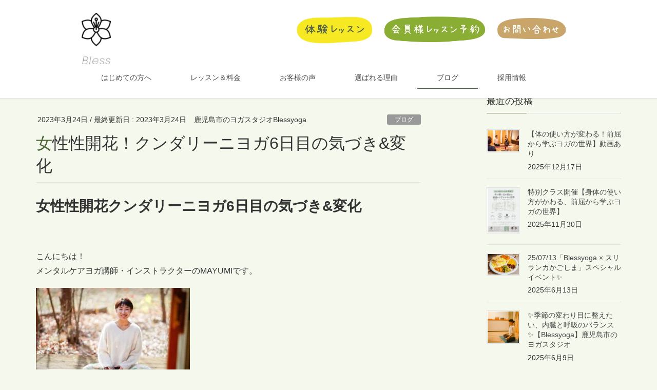

--- FILE ---
content_type: text/html; charset=UTF-8
request_url: https://blessyoga.jp/40%E6%97%A5%E3%83%81%E3%83%A3%E3%83%AC%E3%83%B3%E3%82%B8%E3%82%AF%E3%83%B3%E3%83%80%E3%83%AA%E3%83%BC%E3%83%8B%E3%83%A8%E3%82%AC6%E6%97%A5%E7%9B%AE%E3%81%AE%E6%B0%97%E3%81%A5%E3%81%8D%E5%A4%89/
body_size: 27260
content:
<!DOCTYPE html>
<html dir="ltr" lang="ja">
<head>
  <meta charset="utf-8">
  <meta http-equiv="X-UA-Compatible" content="IE=edge">
  <meta name="viewport" content="width=device-width, initial-scale=1">
    
<!-- Google Tag Manager -->
<script>(function(w,d,s,l,i){w[l]=w[l]||[];w[l].push({'gtm.start':
new Date().getTime(),event:'gtm.js'});var f=d.getElementsByTagName(s)[0],
j=d.createElement(s),dl=l!='dataLayer'?'&l='+l:'';j.async=true;j.src=
'https://www.googletagmanager.com/gtm.js?id='+i+dl;f.parentNode.insertBefore(j,f);
})(window,document,'script','dataLayer','GTM-PS32S44F');</script>
<!-- End Google Tag Manager --><title>女性性開花！クンダリーニヨガ6日目の気づき&amp;変化 | Blessyoga</title>

		<!-- All in One SEO 4.8.3.2 - aioseo.com -->
	<meta name="robots" content="max-image-preview:large" />
	<meta name="author" content="鹿児島市のヨガスタジオBlessyoga"/>
	<meta name="google-site-verification" content="fvrbb7-wWs31no4CUMLnTHSA7cVcLRWl5Uz9jhLZoWk" />
	<link rel="canonical" href="https://blessyoga.jp/40%e6%97%a5%e3%83%81%e3%83%a3%e3%83%ac%e3%83%b3%e3%82%b8%e3%82%af%e3%83%b3%e3%83%80%e3%83%aa%e3%83%bc%e3%83%8b%e3%83%a8%e3%82%ac6%e6%97%a5%e7%9b%ae%e3%81%ae%e6%b0%97%e3%81%a5%e3%81%8d%e5%a4%89/" />
	<meta name="generator" content="All in One SEO (AIOSEO) 4.8.3.2" />
		<script type="application/ld+json" class="aioseo-schema">
			{"@context":"https:\/\/schema.org","@graph":[{"@type":"Article","@id":"https:\/\/blessyoga.jp\/40%e6%97%a5%e3%83%81%e3%83%a3%e3%83%ac%e3%83%b3%e3%82%b8%e3%82%af%e3%83%b3%e3%83%80%e3%83%aa%e3%83%bc%e3%83%8b%e3%83%a8%e3%82%ac6%e6%97%a5%e7%9b%ae%e3%81%ae%e6%b0%97%e3%81%a5%e3%81%8d%e5%a4%89\/#article","name":"\u5973\u6027\u6027\u958b\u82b1\uff01\u30af\u30f3\u30c0\u30ea\u30fc\u30cb\u30e8\u30ac6\u65e5\u76ee\u306e\u6c17\u3065\u304d&\u5909\u5316 | Blessyoga","headline":"\u5973\u6027\u6027\u958b\u82b1\uff01\u30af\u30f3\u30c0\u30ea\u30fc\u30cb\u30e8\u30ac6\u65e5\u76ee\u306e\u6c17\u3065\u304d&#038;\u5909\u5316","author":{"@id":"https:\/\/blessyoga.jp\/author\/bress-yoga\/#author"},"publisher":{"@id":"https:\/\/blessyoga.jp\/#organization"},"image":{"@type":"ImageObject","url":"https:\/\/blessyoga.jp\/wp-content\/uploads\/688C6176-346B-4B2D-92DD-BC2274AD1EA1-300x200.jpeg","@id":"https:\/\/blessyoga.jp\/40%e6%97%a5%e3%83%81%e3%83%a3%e3%83%ac%e3%83%b3%e3%82%b8%e3%82%af%e3%83%b3%e3%83%80%e3%83%aa%e3%83%bc%e3%83%8b%e3%83%a8%e3%82%ac6%e6%97%a5%e7%9b%ae%e3%81%ae%e6%b0%97%e3%81%a5%e3%81%8d%e5%a4%89\/#articleImage"},"datePublished":"2023-03-24T14:30:12+09:00","dateModified":"2023-03-24T14:30:46+09:00","inLanguage":"ja","mainEntityOfPage":{"@id":"https:\/\/blessyoga.jp\/40%e6%97%a5%e3%83%81%e3%83%a3%e3%83%ac%e3%83%b3%e3%82%b8%e3%82%af%e3%83%b3%e3%83%80%e3%83%aa%e3%83%bc%e3%83%8b%e3%83%a8%e3%82%ac6%e6%97%a5%e7%9b%ae%e3%81%ae%e6%b0%97%e3%81%a5%e3%81%8d%e5%a4%89\/#webpage"},"isPartOf":{"@id":"https:\/\/blessyoga.jp\/40%e6%97%a5%e3%83%81%e3%83%a3%e3%83%ac%e3%83%b3%e3%82%b8%e3%82%af%e3%83%b3%e3%83%80%e3%83%aa%e3%83%bc%e3%83%8b%e3%83%a8%e3%82%ac6%e6%97%a5%e7%9b%ae%e3%81%ae%e6%b0%97%e3%81%a5%e3%81%8d%e5%a4%89\/#webpage"},"articleSection":"\u30d6\u30ed\u30b0, \u30e8\u30ac\u5b9f\u8df5\u30d6\u30ed\u30b0\u301c\u30af\u30f3\u30c0\u30ea\u30fc\u30cb\u30e8\u30ac\u7de8\u301c"},{"@type":"BreadcrumbList","@id":"https:\/\/blessyoga.jp\/40%e6%97%a5%e3%83%81%e3%83%a3%e3%83%ac%e3%83%b3%e3%82%b8%e3%82%af%e3%83%b3%e3%83%80%e3%83%aa%e3%83%bc%e3%83%8b%e3%83%a8%e3%82%ac6%e6%97%a5%e7%9b%ae%e3%81%ae%e6%b0%97%e3%81%a5%e3%81%8d%e5%a4%89\/#breadcrumblist","itemListElement":[{"@type":"ListItem","@id":"https:\/\/blessyoga.jp#listItem","position":1,"name":"\u30db\u30fc\u30e0","item":"https:\/\/blessyoga.jp","nextItem":{"@type":"ListItem","@id":"https:\/\/blessyoga.jp\/category\/blog\/#listItem","name":"\u30d6\u30ed\u30b0"}},{"@type":"ListItem","@id":"https:\/\/blessyoga.jp\/category\/blog\/#listItem","position":2,"name":"\u30d6\u30ed\u30b0","item":"https:\/\/blessyoga.jp\/category\/blog\/","nextItem":{"@type":"ListItem","@id":"https:\/\/blessyoga.jp\/40%e6%97%a5%e3%83%81%e3%83%a3%e3%83%ac%e3%83%b3%e3%82%b8%e3%82%af%e3%83%b3%e3%83%80%e3%83%aa%e3%83%bc%e3%83%8b%e3%83%a8%e3%82%ac6%e6%97%a5%e7%9b%ae%e3%81%ae%e6%b0%97%e3%81%a5%e3%81%8d%e5%a4%89\/#listItem","name":"\u5973\u6027\u6027\u958b\u82b1\uff01\u30af\u30f3\u30c0\u30ea\u30fc\u30cb\u30e8\u30ac6\u65e5\u76ee\u306e\u6c17\u3065\u304d&#038;\u5909\u5316"},"previousItem":{"@type":"ListItem","@id":"https:\/\/blessyoga.jp#listItem","name":"\u30db\u30fc\u30e0"}},{"@type":"ListItem","@id":"https:\/\/blessyoga.jp\/40%e6%97%a5%e3%83%81%e3%83%a3%e3%83%ac%e3%83%b3%e3%82%b8%e3%82%af%e3%83%b3%e3%83%80%e3%83%aa%e3%83%bc%e3%83%8b%e3%83%a8%e3%82%ac6%e6%97%a5%e7%9b%ae%e3%81%ae%e6%b0%97%e3%81%a5%e3%81%8d%e5%a4%89\/#listItem","position":3,"name":"\u5973\u6027\u6027\u958b\u82b1\uff01\u30af\u30f3\u30c0\u30ea\u30fc\u30cb\u30e8\u30ac6\u65e5\u76ee\u306e\u6c17\u3065\u304d&#038;\u5909\u5316","previousItem":{"@type":"ListItem","@id":"https:\/\/blessyoga.jp\/category\/blog\/#listItem","name":"\u30d6\u30ed\u30b0"}}]},{"@type":"Organization","@id":"https:\/\/blessyoga.jp\/#organization","name":"Blessyoga","description":"\u904b\u52d5\u672a\u7d4c\u9a13\u30fb\u521d\u5fc3\u8005\u306b\u512a\u3057\u3044\u30af\u30e9\u30b9\u5145\u5b9f\u3002\u80a9\u3053\u308a\u8170\u75db\u3001\u66f4\u5e74\u671f\u306e\u4e0d\u8abf\u6539\u5584\u306b\u30e8\u30ac \u4f53\u64cd\u306e\u52b9\u679c\u3092","url":"https:\/\/blessyoga.jp\/","logo":{"@type":"ImageObject","url":"https:\/\/blessyoga.jp\/wp-content\/uploads\/4A670314-7EF6-4FF3-8A98-C51EDD9B1A73-e1718756778938.png","@id":"https:\/\/blessyoga.jp\/40%e6%97%a5%e3%83%81%e3%83%a3%e3%83%ac%e3%83%b3%e3%82%b8%e3%82%af%e3%83%b3%e3%83%80%e3%83%aa%e3%83%bc%e3%83%8b%e3%83%a8%e3%82%ac6%e6%97%a5%e7%9b%ae%e3%81%ae%e6%b0%97%e3%81%a5%e3%81%8d%e5%a4%89\/#organizationLogo","width":2350,"height":2350},"image":{"@id":"https:\/\/blessyoga.jp\/40%e6%97%a5%e3%83%81%e3%83%a3%e3%83%ac%e3%83%b3%e3%82%b8%e3%82%af%e3%83%b3%e3%83%80%e3%83%aa%e3%83%bc%e3%83%8b%e3%83%a8%e3%82%ac6%e6%97%a5%e7%9b%ae%e3%81%ae%e6%b0%97%e3%81%a5%e3%81%8d%e5%a4%89\/#organizationLogo"}},{"@type":"Person","@id":"https:\/\/blessyoga.jp\/author\/bress-yoga\/#author","url":"https:\/\/blessyoga.jp\/author\/bress-yoga\/","name":"\u9e7f\u5150\u5cf6\u5e02\u306e\u30e8\u30ac\u30b9\u30bf\u30b8\u30aaBlessyoga","image":{"@type":"ImageObject","@id":"https:\/\/blessyoga.jp\/40%e6%97%a5%e3%83%81%e3%83%a3%e3%83%ac%e3%83%b3%e3%82%b8%e3%82%af%e3%83%b3%e3%83%80%e3%83%aa%e3%83%bc%e3%83%8b%e3%83%a8%e3%82%ac6%e6%97%a5%e7%9b%ae%e3%81%ae%e6%b0%97%e3%81%a5%e3%81%8d%e5%a4%89\/#authorImage","url":"https:\/\/secure.gravatar.com\/avatar\/e844d7fb2a8b095eff7060ba438ccbf0?s=96&d=mm&r=g","width":96,"height":96,"caption":"\u9e7f\u5150\u5cf6\u5e02\u306e\u30e8\u30ac\u30b9\u30bf\u30b8\u30aaBlessyoga"}},{"@type":"WebPage","@id":"https:\/\/blessyoga.jp\/40%e6%97%a5%e3%83%81%e3%83%a3%e3%83%ac%e3%83%b3%e3%82%b8%e3%82%af%e3%83%b3%e3%83%80%e3%83%aa%e3%83%bc%e3%83%8b%e3%83%a8%e3%82%ac6%e6%97%a5%e7%9b%ae%e3%81%ae%e6%b0%97%e3%81%a5%e3%81%8d%e5%a4%89\/#webpage","url":"https:\/\/blessyoga.jp\/40%e6%97%a5%e3%83%81%e3%83%a3%e3%83%ac%e3%83%b3%e3%82%b8%e3%82%af%e3%83%b3%e3%83%80%e3%83%aa%e3%83%bc%e3%83%8b%e3%83%a8%e3%82%ac6%e6%97%a5%e7%9b%ae%e3%81%ae%e6%b0%97%e3%81%a5%e3%81%8d%e5%a4%89\/","name":"\u5973\u6027\u6027\u958b\u82b1\uff01\u30af\u30f3\u30c0\u30ea\u30fc\u30cb\u30e8\u30ac6\u65e5\u76ee\u306e\u6c17\u3065\u304d&\u5909\u5316 | Blessyoga","inLanguage":"ja","isPartOf":{"@id":"https:\/\/blessyoga.jp\/#website"},"breadcrumb":{"@id":"https:\/\/blessyoga.jp\/40%e6%97%a5%e3%83%81%e3%83%a3%e3%83%ac%e3%83%b3%e3%82%b8%e3%82%af%e3%83%b3%e3%83%80%e3%83%aa%e3%83%bc%e3%83%8b%e3%83%a8%e3%82%ac6%e6%97%a5%e7%9b%ae%e3%81%ae%e6%b0%97%e3%81%a5%e3%81%8d%e5%a4%89\/#breadcrumblist"},"author":{"@id":"https:\/\/blessyoga.jp\/author\/bress-yoga\/#author"},"creator":{"@id":"https:\/\/blessyoga.jp\/author\/bress-yoga\/#author"},"datePublished":"2023-03-24T14:30:12+09:00","dateModified":"2023-03-24T14:30:46+09:00"},{"@type":"WebSite","@id":"https:\/\/blessyoga.jp\/#website","url":"https:\/\/blessyoga.jp\/","name":"Blessyoga","description":"\u904b\u52d5\u672a\u7d4c\u9a13\u30fb\u521d\u5fc3\u8005\u306b\u512a\u3057\u3044\u30af\u30e9\u30b9\u5145\u5b9f\u3002\u80a9\u3053\u308a\u8170\u75db\u3001\u66f4\u5e74\u671f\u306e\u4e0d\u8abf\u6539\u5584\u306b\u30e8\u30ac \u4f53\u64cd\u306e\u52b9\u679c\u3092","inLanguage":"ja","publisher":{"@id":"https:\/\/blessyoga.jp\/#organization"}}]}
		</script>
		<!-- All in One SEO -->

<link rel="alternate" type="application/rss+xml" title="Blessyoga &raquo; フィード" href="https://blessyoga.jp/feed/" />
<link rel="alternate" type="application/rss+xml" title="Blessyoga &raquo; コメントフィード" href="https://blessyoga.jp/comments/feed/" />
<link rel="alternate" type="application/rss+xml" title="Blessyoga &raquo; 女性性開花！クンダリーニヨガ6日目の気づき&#038;変化 のコメントのフィード" href="https://blessyoga.jp/40%e6%97%a5%e3%83%81%e3%83%a3%e3%83%ac%e3%83%b3%e3%82%b8%e3%82%af%e3%83%b3%e3%83%80%e3%83%aa%e3%83%bc%e3%83%8b%e3%83%a8%e3%82%ac6%e6%97%a5%e7%9b%ae%e3%81%ae%e6%b0%97%e3%81%a5%e3%81%8d%e5%a4%89/feed/" />
<meta name="description" content="女性性開花クンダリーニヨガ6日目の気づき&amp;変化&nbsp;こんにちは！メンタルケアヨガ講師・インストラクターのMAYUMIです。今年夏！私のヨガの師匠、沖縄在住のミミ先生のもとRYT200でマインドフルネスの講師を勤めさせて頂く事になりました。そのRYT200ヨガインストラクター養成講座の課題をきっかけに今日から40日間女性性開花のクンダリーニヨガに40日間チャレンジしていきます！気づきや変化をシェアしていきますので良か" />		<!-- This site uses the Google Analytics by MonsterInsights plugin v9.11.1 - Using Analytics tracking - https://www.monsterinsights.com/ -->
							<script src="//www.googletagmanager.com/gtag/js?id=G-YFE189FCGJ"  data-cfasync="false" data-wpfc-render="false" type="text/javascript" async></script>
			<script data-cfasync="false" data-wpfc-render="false" type="text/javascript">
				var mi_version = '9.11.1';
				var mi_track_user = true;
				var mi_no_track_reason = '';
								var MonsterInsightsDefaultLocations = {"page_location":"https:\/\/blessyoga.jp\/40%E6%97%A5%E3%83%81%E3%83%A3%E3%83%AC%E3%83%B3%E3%82%B8%E3%82%AF%E3%83%B3%E3%83%80%E3%83%AA%E3%83%BC%E3%83%8B%E3%83%A8%E3%82%AC6%E6%97%A5%E7%9B%AE%E3%81%AE%E6%B0%97%E3%81%A5%E3%81%8D%E5%A4%89\/"};
								if ( typeof MonsterInsightsPrivacyGuardFilter === 'function' ) {
					var MonsterInsightsLocations = (typeof MonsterInsightsExcludeQuery === 'object') ? MonsterInsightsPrivacyGuardFilter( MonsterInsightsExcludeQuery ) : MonsterInsightsPrivacyGuardFilter( MonsterInsightsDefaultLocations );
				} else {
					var MonsterInsightsLocations = (typeof MonsterInsightsExcludeQuery === 'object') ? MonsterInsightsExcludeQuery : MonsterInsightsDefaultLocations;
				}

								var disableStrs = [
										'ga-disable-G-YFE189FCGJ',
									];

				/* Function to detect opted out users */
				function __gtagTrackerIsOptedOut() {
					for (var index = 0; index < disableStrs.length; index++) {
						if (document.cookie.indexOf(disableStrs[index] + '=true') > -1) {
							return true;
						}
					}

					return false;
				}

				/* Disable tracking if the opt-out cookie exists. */
				if (__gtagTrackerIsOptedOut()) {
					for (var index = 0; index < disableStrs.length; index++) {
						window[disableStrs[index]] = true;
					}
				}

				/* Opt-out function */
				function __gtagTrackerOptout() {
					for (var index = 0; index < disableStrs.length; index++) {
						document.cookie = disableStrs[index] + '=true; expires=Thu, 31 Dec 2099 23:59:59 UTC; path=/';
						window[disableStrs[index]] = true;
					}
				}

				if ('undefined' === typeof gaOptout) {
					function gaOptout() {
						__gtagTrackerOptout();
					}
				}
								window.dataLayer = window.dataLayer || [];

				window.MonsterInsightsDualTracker = {
					helpers: {},
					trackers: {},
				};
				if (mi_track_user) {
					function __gtagDataLayer() {
						dataLayer.push(arguments);
					}

					function __gtagTracker(type, name, parameters) {
						if (!parameters) {
							parameters = {};
						}

						if (parameters.send_to) {
							__gtagDataLayer.apply(null, arguments);
							return;
						}

						if (type === 'event') {
														parameters.send_to = monsterinsights_frontend.v4_id;
							var hookName = name;
							if (typeof parameters['event_category'] !== 'undefined') {
								hookName = parameters['event_category'] + ':' + name;
							}

							if (typeof MonsterInsightsDualTracker.trackers[hookName] !== 'undefined') {
								MonsterInsightsDualTracker.trackers[hookName](parameters);
							} else {
								__gtagDataLayer('event', name, parameters);
							}
							
						} else {
							__gtagDataLayer.apply(null, arguments);
						}
					}

					__gtagTracker('js', new Date());
					__gtagTracker('set', {
						'developer_id.dZGIzZG': true,
											});
					if ( MonsterInsightsLocations.page_location ) {
						__gtagTracker('set', MonsterInsightsLocations);
					}
										__gtagTracker('config', 'G-YFE189FCGJ', {"forceSSL":"true","link_attribution":"true"} );
										window.gtag = __gtagTracker;										(function () {
						/* https://developers.google.com/analytics/devguides/collection/analyticsjs/ */
						/* ga and __gaTracker compatibility shim. */
						var noopfn = function () {
							return null;
						};
						var newtracker = function () {
							return new Tracker();
						};
						var Tracker = function () {
							return null;
						};
						var p = Tracker.prototype;
						p.get = noopfn;
						p.set = noopfn;
						p.send = function () {
							var args = Array.prototype.slice.call(arguments);
							args.unshift('send');
							__gaTracker.apply(null, args);
						};
						var __gaTracker = function () {
							var len = arguments.length;
							if (len === 0) {
								return;
							}
							var f = arguments[len - 1];
							if (typeof f !== 'object' || f === null || typeof f.hitCallback !== 'function') {
								if ('send' === arguments[0]) {
									var hitConverted, hitObject = false, action;
									if ('event' === arguments[1]) {
										if ('undefined' !== typeof arguments[3]) {
											hitObject = {
												'eventAction': arguments[3],
												'eventCategory': arguments[2],
												'eventLabel': arguments[4],
												'value': arguments[5] ? arguments[5] : 1,
											}
										}
									}
									if ('pageview' === arguments[1]) {
										if ('undefined' !== typeof arguments[2]) {
											hitObject = {
												'eventAction': 'page_view',
												'page_path': arguments[2],
											}
										}
									}
									if (typeof arguments[2] === 'object') {
										hitObject = arguments[2];
									}
									if (typeof arguments[5] === 'object') {
										Object.assign(hitObject, arguments[5]);
									}
									if ('undefined' !== typeof arguments[1].hitType) {
										hitObject = arguments[1];
										if ('pageview' === hitObject.hitType) {
											hitObject.eventAction = 'page_view';
										}
									}
									if (hitObject) {
										action = 'timing' === arguments[1].hitType ? 'timing_complete' : hitObject.eventAction;
										hitConverted = mapArgs(hitObject);
										__gtagTracker('event', action, hitConverted);
									}
								}
								return;
							}

							function mapArgs(args) {
								var arg, hit = {};
								var gaMap = {
									'eventCategory': 'event_category',
									'eventAction': 'event_action',
									'eventLabel': 'event_label',
									'eventValue': 'event_value',
									'nonInteraction': 'non_interaction',
									'timingCategory': 'event_category',
									'timingVar': 'name',
									'timingValue': 'value',
									'timingLabel': 'event_label',
									'page': 'page_path',
									'location': 'page_location',
									'title': 'page_title',
									'referrer' : 'page_referrer',
								};
								for (arg in args) {
																		if (!(!args.hasOwnProperty(arg) || !gaMap.hasOwnProperty(arg))) {
										hit[gaMap[arg]] = args[arg];
									} else {
										hit[arg] = args[arg];
									}
								}
								return hit;
							}

							try {
								f.hitCallback();
							} catch (ex) {
							}
						};
						__gaTracker.create = newtracker;
						__gaTracker.getByName = newtracker;
						__gaTracker.getAll = function () {
							return [];
						};
						__gaTracker.remove = noopfn;
						__gaTracker.loaded = true;
						window['__gaTracker'] = __gaTracker;
					})();
									} else {
										console.log("");
					(function () {
						function __gtagTracker() {
							return null;
						}

						window['__gtagTracker'] = __gtagTracker;
						window['gtag'] = __gtagTracker;
					})();
									}
			</script>
							<!-- / Google Analytics by MonsterInsights -->
		<link rel='preload' id='sbi_styles-css-preload' href='https://blessyoga.jp/wp-content/plugins/instagram-feed/css/sbi-styles.min.css?ver=6.5.0' as='style' onload="this.onload=null;this.rel='stylesheet'"/>
<link rel='stylesheet' id='sbi_styles-css' href='https://blessyoga.jp/wp-content/plugins/instagram-feed/css/sbi-styles.min.css?ver=6.5.0' media='print' onload="this.media='all'; this.onload=null;">
<link rel='preload' id='vkExUnit_common_style-css-preload' href='https://blessyoga.jp/wp-content/plugins/vk-all-in-one-expansion-unit/assets/css/vkExUnit_style.css?ver=9.99.3.0' as='style' onload="this.onload=null;this.rel='stylesheet'"/>
<link rel='stylesheet' id='vkExUnit_common_style-css' href='https://blessyoga.jp/wp-content/plugins/vk-all-in-one-expansion-unit/assets/css/vkExUnit_style.css?ver=9.99.3.0' media='print' onload="this.media='all'; this.onload=null;">
<style id='vkExUnit_common_style-inline-css' type='text/css'>
.veu_promotion-alert__content--text { border: 1px solid rgba(0,0,0,0.125); padding: 0.5em 1em; border-radius: var(--vk-size-radius); margin-bottom: var(--vk-margin-block-bottom); font-size: 0.875rem; } /* Alert Content部分に段落タグを入れた場合に最後の段落の余白を0にする */ .veu_promotion-alert__content--text p:last-of-type{ margin-bottom:0; margin-top: 0; }
:root {--ver_page_top_button_url:url(https://blessyoga.jp/wp-content/plugins/vk-all-in-one-expansion-unit/assets/images/to-top-btn-icon.svg);}@font-face {font-weight: normal;font-style: normal;font-family: "vk_sns";src: url("https://blessyoga.jp/wp-content/plugins/vk-all-in-one-expansion-unit/inc/sns/icons/fonts/vk_sns.eot?-bq20cj");src: url("https://blessyoga.jp/wp-content/plugins/vk-all-in-one-expansion-unit/inc/sns/icons/fonts/vk_sns.eot?#iefix-bq20cj") format("embedded-opentype"),url("https://blessyoga.jp/wp-content/plugins/vk-all-in-one-expansion-unit/inc/sns/icons/fonts/vk_sns.woff?-bq20cj") format("woff"),url("https://blessyoga.jp/wp-content/plugins/vk-all-in-one-expansion-unit/inc/sns/icons/fonts/vk_sns.ttf?-bq20cj") format("truetype"),url("https://blessyoga.jp/wp-content/plugins/vk-all-in-one-expansion-unit/inc/sns/icons/fonts/vk_sns.svg?-bq20cj#vk_sns") format("svg");}
</style>
<link rel='preload' id='wp-block-library-css-preload' href='https://blessyoga.jp/wp-includes/css/dist/block-library/style.min.css?ver=6.6.4' as='style' onload="this.onload=null;this.rel='stylesheet'"/>
<link rel='stylesheet' id='wp-block-library-css' href='https://blessyoga.jp/wp-includes/css/dist/block-library/style.min.css?ver=6.6.4' media='print' onload="this.media='all'; this.onload=null;">
<style id='wp-block-library-inline-css' type='text/css'>
.vk-cols--reverse{flex-direction:row-reverse}.vk-cols--hasbtn{margin-bottom:0}.vk-cols--hasbtn>.row>.vk_gridColumn_item,.vk-cols--hasbtn>.wp-block-column{position:relative;padding-bottom:3em}.vk-cols--hasbtn>.row>.vk_gridColumn_item>.wp-block-buttons,.vk-cols--hasbtn>.row>.vk_gridColumn_item>.vk_button,.vk-cols--hasbtn>.wp-block-column>.wp-block-buttons,.vk-cols--hasbtn>.wp-block-column>.vk_button{position:absolute;bottom:0;width:100%}.vk-cols--fit.wp-block-columns{gap:0}.vk-cols--fit.wp-block-columns,.vk-cols--fit.wp-block-columns:not(.is-not-stacked-on-mobile){margin-top:0;margin-bottom:0;justify-content:space-between}.vk-cols--fit.wp-block-columns>.wp-block-column *:last-child,.vk-cols--fit.wp-block-columns:not(.is-not-stacked-on-mobile)>.wp-block-column *:last-child{margin-bottom:0}.vk-cols--fit.wp-block-columns>.wp-block-column>.wp-block-cover,.vk-cols--fit.wp-block-columns:not(.is-not-stacked-on-mobile)>.wp-block-column>.wp-block-cover{margin-top:0}.vk-cols--fit.wp-block-columns.has-background,.vk-cols--fit.wp-block-columns:not(.is-not-stacked-on-mobile).has-background{padding:0}@media(max-width: 599px){.vk-cols--fit.wp-block-columns:not(.has-background)>.wp-block-column:not(.has-background),.vk-cols--fit.wp-block-columns:not(.is-not-stacked-on-mobile):not(.has-background)>.wp-block-column:not(.has-background){padding-left:0 !important;padding-right:0 !important}}@media(min-width: 782px){.vk-cols--fit.wp-block-columns .block-editor-block-list__block.wp-block-column:not(:first-child),.vk-cols--fit.wp-block-columns>.wp-block-column:not(:first-child),.vk-cols--fit.wp-block-columns:not(.is-not-stacked-on-mobile) .block-editor-block-list__block.wp-block-column:not(:first-child),.vk-cols--fit.wp-block-columns:not(.is-not-stacked-on-mobile)>.wp-block-column:not(:first-child){margin-left:0}}@media(min-width: 600px)and (max-width: 781px){.vk-cols--fit.wp-block-columns .wp-block-column:nth-child(2n),.vk-cols--fit.wp-block-columns:not(.is-not-stacked-on-mobile) .wp-block-column:nth-child(2n){margin-left:0}.vk-cols--fit.wp-block-columns .wp-block-column:not(:only-child),.vk-cols--fit.wp-block-columns:not(.is-not-stacked-on-mobile) .wp-block-column:not(:only-child){flex-basis:50% !important}}.vk-cols--fit--gap1.wp-block-columns{gap:1px}@media(min-width: 600px)and (max-width: 781px){.vk-cols--fit--gap1.wp-block-columns .wp-block-column:not(:only-child){flex-basis:calc(50% - 1px) !important}}.vk-cols--fit.vk-cols--grid>.block-editor-block-list__block,.vk-cols--fit.vk-cols--grid>.wp-block-column,.vk-cols--fit.vk-cols--grid:not(.is-not-stacked-on-mobile)>.block-editor-block-list__block,.vk-cols--fit.vk-cols--grid:not(.is-not-stacked-on-mobile)>.wp-block-column{flex-basis:50%;box-sizing:border-box}@media(max-width: 599px){.vk-cols--fit.vk-cols--grid.vk-cols--grid--alignfull>.wp-block-column:nth-child(2)>.wp-block-cover,.vk-cols--fit.vk-cols--grid:not(.is-not-stacked-on-mobile).vk-cols--grid--alignfull>.wp-block-column:nth-child(2)>.wp-block-cover{width:100vw;margin-right:calc((100% - 100vw)/2);margin-left:calc((100% - 100vw)/2)}}@media(min-width: 600px){.vk-cols--fit.vk-cols--grid.vk-cols--grid--alignfull>.wp-block-column:nth-child(2)>.wp-block-cover,.vk-cols--fit.vk-cols--grid:not(.is-not-stacked-on-mobile).vk-cols--grid--alignfull>.wp-block-column:nth-child(2)>.wp-block-cover{margin-right:calc(100% - 50vw);width:50vw}}@media(min-width: 600px){.vk-cols--fit.vk-cols--grid.vk-cols--grid--alignfull.vk-cols--reverse>.wp-block-column,.vk-cols--fit.vk-cols--grid:not(.is-not-stacked-on-mobile).vk-cols--grid--alignfull.vk-cols--reverse>.wp-block-column{margin-left:0;margin-right:0}.vk-cols--fit.vk-cols--grid.vk-cols--grid--alignfull.vk-cols--reverse>.wp-block-column:nth-child(2)>.wp-block-cover,.vk-cols--fit.vk-cols--grid:not(.is-not-stacked-on-mobile).vk-cols--grid--alignfull.vk-cols--reverse>.wp-block-column:nth-child(2)>.wp-block-cover{margin-left:calc(100% - 50vw)}}.vk-cols--menu h2,.vk-cols--menu h3,.vk-cols--menu h4,.vk-cols--menu h5{margin-bottom:.2em;text-shadow:#000 0 0 10px}.vk-cols--menu h2:first-child,.vk-cols--menu h3:first-child,.vk-cols--menu h4:first-child,.vk-cols--menu h5:first-child{margin-top:0}.vk-cols--menu p{margin-bottom:1rem;text-shadow:#000 0 0 10px}.vk-cols--menu .wp-block-cover__inner-container:last-child{margin-bottom:0}.vk-cols--fitbnrs .wp-block-column .wp-block-cover:hover img{filter:unset}.vk-cols--fitbnrs .wp-block-column .wp-block-cover:hover{background-color:unset}.vk-cols--fitbnrs .wp-block-column .wp-block-cover:hover .wp-block-cover__image-background{filter:unset !important}.vk-cols--fitbnrs .wp-block-cover__inner-container{position:absolute;height:100%;width:100%}.vk-cols--fitbnrs .vk_button{height:100%;margin:0}.vk-cols--fitbnrs .vk_button .vk_button_btn,.vk-cols--fitbnrs .vk_button .btn{height:100%;width:100%;border:none;box-shadow:none;background-color:unset !important;transition:unset}.vk-cols--fitbnrs .vk_button .vk_button_btn:hover,.vk-cols--fitbnrs .vk_button .btn:hover{transition:unset}.vk-cols--fitbnrs .vk_button .vk_button_btn:after,.vk-cols--fitbnrs .vk_button .btn:after{border:none}.vk-cols--fitbnrs .vk_button .vk_button_link_txt{width:100%;position:absolute;top:50%;left:50%;transform:translateY(-50%) translateX(-50%);font-size:2rem;text-shadow:#000 0 0 10px}.vk-cols--fitbnrs .vk_button .vk_button_link_subCaption{width:100%;position:absolute;top:calc(50% + 2.2em);left:50%;transform:translateY(-50%) translateX(-50%);text-shadow:#000 0 0 10px}@media(min-width: 992px){.vk-cols--media.wp-block-columns{gap:3rem}}.vk-fit-map figure{margin-bottom:0}.vk-fit-map iframe{position:relative;margin-bottom:0;display:block;max-height:400px;width:100vw}.vk-fit-map:is(.alignfull,.alignwide) div{max-width:100%}.vk-table--th--width25 :where(tr>*:first-child){width:25%}.vk-table--th--width30 :where(tr>*:first-child){width:30%}.vk-table--th--width35 :where(tr>*:first-child){width:35%}.vk-table--th--width40 :where(tr>*:first-child){width:40%}.vk-table--th--bg-bright :where(tr>*:first-child){background-color:var(--wp--preset--color--bg-secondary, rgba(0, 0, 0, 0.05))}@media(max-width: 599px){.vk-table--mobile-block :is(th,td){width:100%;display:block}.vk-table--mobile-block.wp-block-table table :is(th,td){border-top:none}}.vk-table--width--th25 :where(tr>*:first-child){width:25%}.vk-table--width--th30 :where(tr>*:first-child){width:30%}.vk-table--width--th35 :where(tr>*:first-child){width:35%}.vk-table--width--th40 :where(tr>*:first-child){width:40%}.no-margin{margin:0}@media(max-width: 599px){.wp-block-image.vk-aligncenter--mobile>.alignright{float:none;margin-left:auto;margin-right:auto}.vk-no-padding-horizontal--mobile{padding-left:0 !important;padding-right:0 !important}}
/* VK Color Palettes */
</style>
<link rel='preload' id='vk-blocks/alert-css-preload' href='https://blessyoga.jp/wp-content/plugins/vk-blocks/build/alert/style.css?ver=1.81.0.2' as='style' onload="this.onload=null;this.rel='stylesheet'"/>
<link rel='stylesheet' id='vk-blocks/alert-css' href='https://blessyoga.jp/wp-content/plugins/vk-blocks/build/alert/style.css?ver=1.81.0.2' media='print' onload="this.media='all'; this.onload=null;">
<link rel='preload' id='vk-blocks/ancestor-page-list-css-preload' href='https://blessyoga.jp/wp-content/plugins/vk-blocks/build/ancestor-page-list/style.css?ver=1.81.0.2' as='style' onload="this.onload=null;this.rel='stylesheet'"/>
<link rel='stylesheet' id='vk-blocks/ancestor-page-list-css' href='https://blessyoga.jp/wp-content/plugins/vk-blocks/build/ancestor-page-list/style.css?ver=1.81.0.2' media='print' onload="this.media='all'; this.onload=null;">
<link rel='preload' id='vk-blocks/balloon-css-preload' href='https://blessyoga.jp/wp-content/plugins/vk-blocks/build/balloon/style.css?ver=1.81.0.2' as='style' onload="this.onload=null;this.rel='stylesheet'"/>
<link rel='stylesheet' id='vk-blocks/balloon-css' href='https://blessyoga.jp/wp-content/plugins/vk-blocks/build/balloon/style.css?ver=1.81.0.2' media='print' onload="this.media='all'; this.onload=null;">
<link rel='preload' id='vk-blocks/border-box-css-preload' href='https://blessyoga.jp/wp-content/plugins/vk-blocks/build/border-box/style.css?ver=1.81.0.2' as='style' onload="this.onload=null;this.rel='stylesheet'"/>
<link rel='stylesheet' id='vk-blocks/border-box-css' href='https://blessyoga.jp/wp-content/plugins/vk-blocks/build/border-box/style.css?ver=1.81.0.2' media='print' onload="this.media='all'; this.onload=null;">
<link rel='preload' id='vk-blocks/button-css-preload' href='https://blessyoga.jp/wp-content/plugins/vk-blocks/build/button/style.css?ver=1.81.0.2' as='style' onload="this.onload=null;this.rel='stylesheet'"/>
<link rel='stylesheet' id='vk-blocks/button-css' href='https://blessyoga.jp/wp-content/plugins/vk-blocks/build/button/style.css?ver=1.81.0.2' media='print' onload="this.media='all'; this.onload=null;">
<link rel='preload' id='vk-blocks/faq-css-preload' href='https://blessyoga.jp/wp-content/plugins/vk-blocks/build/faq/style.css?ver=1.81.0.2' as='style' onload="this.onload=null;this.rel='stylesheet'"/>
<link rel='stylesheet' id='vk-blocks/faq-css' href='https://blessyoga.jp/wp-content/plugins/vk-blocks/build/faq/style.css?ver=1.81.0.2' media='print' onload="this.media='all'; this.onload=null;">
<link rel='preload' id='vk-blocks/flow-css-preload' href='https://blessyoga.jp/wp-content/plugins/vk-blocks/build/flow/style.css?ver=1.81.0.2' as='style' onload="this.onload=null;this.rel='stylesheet'"/>
<link rel='stylesheet' id='vk-blocks/flow-css' href='https://blessyoga.jp/wp-content/plugins/vk-blocks/build/flow/style.css?ver=1.81.0.2' media='print' onload="this.media='all'; this.onload=null;">
<link rel='preload' id='vk-blocks/heading-css-preload' href='https://blessyoga.jp/wp-content/plugins/vk-blocks/build/heading/style.css?ver=1.81.0.2' as='style' onload="this.onload=null;this.rel='stylesheet'"/>
<link rel='stylesheet' id='vk-blocks/heading-css' href='https://blessyoga.jp/wp-content/plugins/vk-blocks/build/heading/style.css?ver=1.81.0.2' media='print' onload="this.media='all'; this.onload=null;">
<link rel='preload' id='vk-blocks/icon-css-preload' href='https://blessyoga.jp/wp-content/plugins/vk-blocks/build/icon/style.css?ver=1.81.0.2' as='style' onload="this.onload=null;this.rel='stylesheet'"/>
<link rel='stylesheet' id='vk-blocks/icon-css' href='https://blessyoga.jp/wp-content/plugins/vk-blocks/build/icon/style.css?ver=1.81.0.2' media='print' onload="this.media='all'; this.onload=null;">
<link rel='preload' id='vk-blocks/icon-outer-css-preload' href='https://blessyoga.jp/wp-content/plugins/vk-blocks/build/icon-outer/style.css?ver=1.81.0.2' as='style' onload="this.onload=null;this.rel='stylesheet'"/>
<link rel='stylesheet' id='vk-blocks/icon-outer-css' href='https://blessyoga.jp/wp-content/plugins/vk-blocks/build/icon-outer/style.css?ver=1.81.0.2' media='print' onload="this.media='all'; this.onload=null;">
<link rel='preload' id='vk-blocks/pr-blocks-css-preload' href='https://blessyoga.jp/wp-content/plugins/vk-blocks/build/pr-blocks/style.css?ver=1.81.0.2' as='style' onload="this.onload=null;this.rel='stylesheet'"/>
<link rel='stylesheet' id='vk-blocks/pr-blocks-css' href='https://blessyoga.jp/wp-content/plugins/vk-blocks/build/pr-blocks/style.css?ver=1.81.0.2' media='print' onload="this.media='all'; this.onload=null;">
<link rel='preload' id='vk-blocks/pr-content-css-preload' href='https://blessyoga.jp/wp-content/plugins/vk-blocks/build/pr-content/style.css?ver=1.81.0.2' as='style' onload="this.onload=null;this.rel='stylesheet'"/>
<link rel='stylesheet' id='vk-blocks/pr-content-css' href='https://blessyoga.jp/wp-content/plugins/vk-blocks/build/pr-content/style.css?ver=1.81.0.2' media='print' onload="this.media='all'; this.onload=null;">
<style id='vk-swiper-style-css' type='text/css'>@font-face{font-family:swiper-icons;src:url('[data-uri]');font-weight:400;font-style:normal}:root{--swiper-theme-color:#007aff}:host{position:relative;display:block;margin-left:auto;margin-right:auto;z-index:1}.swiper{margin-left:auto;margin-right:auto;position:relative;overflow:hidden;list-style:none;padding:0;z-index:1;display:block}.swiper-vertical>.swiper-wrapper{flex-direction:column}.swiper-wrapper{position:relative;width:100%;height:100%;z-index:1;display:flex;transition-property:transform;transition-timing-function:var(--swiper-wrapper-transition-timing-function,initial);box-sizing:content-box}.swiper-android .swiper-slide,.swiper-ios .swiper-slide,.swiper-wrapper{transform:translate3d(0px,0,0)}.swiper-horizontal{touch-action:pan-y}.swiper-vertical{touch-action:pan-x}.swiper-slide{flex-shrink:0;width:100%;height:100%;position:relative;transition-property:transform;display:block}.swiper-slide-invisible-blank{visibility:hidden}.swiper-autoheight,.swiper-autoheight .swiper-slide{height:auto}.swiper-autoheight .swiper-wrapper{align-items:flex-start;transition-property:transform,height}.swiper-backface-hidden .swiper-slide{transform:translateZ(0);-webkit-backface-visibility:hidden;backface-visibility:hidden}.swiper-3d.swiper-css-mode .swiper-wrapper{perspective:1200px}.swiper-3d .swiper-wrapper{transform-style:preserve-3d}.swiper-3d{perspective:1200px}.swiper-3d .swiper-cube-shadow,.swiper-3d .swiper-slide{transform-style:preserve-3d}.swiper-css-mode>.swiper-wrapper{overflow:auto;scrollbar-width:none;-ms-overflow-style:none}.swiper-css-mode>.swiper-wrapper::-webkit-scrollbar{display:none}.swiper-css-mode>.swiper-wrapper>.swiper-slide{scroll-snap-align:start start}.swiper-css-mode.swiper-horizontal>.swiper-wrapper{scroll-snap-type:x mandatory}.swiper-css-mode.swiper-vertical>.swiper-wrapper{scroll-snap-type:y mandatory}.swiper-css-mode.swiper-free-mode>.swiper-wrapper{scroll-snap-type:none}.swiper-css-mode.swiper-free-mode>.swiper-wrapper>.swiper-slide{scroll-snap-align:none}.swiper-css-mode.swiper-centered>.swiper-wrapper::before{content:'';flex-shrink:0;order:9999}.swiper-css-mode.swiper-centered>.swiper-wrapper>.swiper-slide{scroll-snap-align:center center;scroll-snap-stop:always}.swiper-css-mode.swiper-centered.swiper-horizontal>.swiper-wrapper>.swiper-slide:first-child{margin-inline-start:var(--swiper-centered-offset-before)}.swiper-css-mode.swiper-centered.swiper-horizontal>.swiper-wrapper::before{height:100%;min-height:1px;width:var(--swiper-centered-offset-after)}.swiper-css-mode.swiper-centered.swiper-vertical>.swiper-wrapper>.swiper-slide:first-child{margin-block-start:var(--swiper-centered-offset-before)}.swiper-css-mode.swiper-centered.swiper-vertical>.swiper-wrapper::before{width:100%;min-width:1px;height:var(--swiper-centered-offset-after)}.swiper-3d .swiper-slide-shadow,.swiper-3d .swiper-slide-shadow-bottom,.swiper-3d .swiper-slide-shadow-left,.swiper-3d .swiper-slide-shadow-right,.swiper-3d .swiper-slide-shadow-top{position:absolute;left:0;top:0;width:100%;height:100%;pointer-events:none;z-index:10}.swiper-3d .swiper-slide-shadow{background:rgba(0,0,0,.15)}.swiper-3d .swiper-slide-shadow-left{background-image:linear-gradient(to left,rgba(0,0,0,.5),rgba(0,0,0,0))}.swiper-3d .swiper-slide-shadow-right{background-image:linear-gradient(to right,rgba(0,0,0,.5),rgba(0,0,0,0))}.swiper-3d .swiper-slide-shadow-top{background-image:linear-gradient(to top,rgba(0,0,0,.5),rgba(0,0,0,0))}.swiper-3d .swiper-slide-shadow-bottom{background-image:linear-gradient(to bottom,rgba(0,0,0,.5),rgba(0,0,0,0))}.swiper-lazy-preloader{width:42px;height:42px;position:absolute;left:50%;top:50%;margin-left:-21px;margin-top:-21px;z-index:10;transform-origin:50%;box-sizing:border-box;border:4px solid var(--swiper-preloader-color,var(--swiper-theme-color));border-radius:50%;border-top-color:transparent}.swiper-watch-progress .swiper-slide-visible .swiper-lazy-preloader,.swiper:not(.swiper-watch-progress) .swiper-lazy-preloader{animation:swiper-preloader-spin 1s infinite linear}.swiper-lazy-preloader-white{--swiper-preloader-color:#fff}.swiper-lazy-preloader-black{--swiper-preloader-color:#000}@keyframes swiper-preloader-spin{0%{transform:rotate(0deg)}100%{transform:rotate(360deg)}}.swiper-virtual .swiper-slide{-webkit-backface-visibility:hidden;transform:translateZ(0)}.swiper-virtual.swiper-css-mode .swiper-wrapper::after{content:'';position:absolute;left:0;top:0;pointer-events:none}.swiper-virtual.swiper-css-mode.swiper-horizontal .swiper-wrapper::after{height:1px;width:var(--swiper-virtual-size)}.swiper-virtual.swiper-css-mode.swiper-vertical .swiper-wrapper::after{width:1px;height:var(--swiper-virtual-size)}:root{--swiper-navigation-size:44px}.swiper-button-next,.swiper-button-prev{position:absolute;top:var(--swiper-navigation-top-offset,50%);width:calc(var(--swiper-navigation-size)/44 * 27);height:var(--swiper-navigation-size);margin-top:calc(0px - (var(--swiper-navigation-size)/2));z-index:10;cursor:pointer;display:flex;align-items:center;justify-content:center;color:var(--swiper-navigation-color,var(--swiper-theme-color))}.swiper-button-next.swiper-button-disabled,.swiper-button-prev.swiper-button-disabled{opacity:.35;cursor:auto;pointer-events:none}.swiper-button-next.swiper-button-hidden,.swiper-button-prev.swiper-button-hidden{opacity:0;cursor:auto;pointer-events:none}.swiper-navigation-disabled .swiper-button-next,.swiper-navigation-disabled .swiper-button-prev{display:none!important}.swiper-button-next svg,.swiper-button-prev svg{width:100%;height:100%;object-fit:contain;transform-origin:center}.swiper-rtl .swiper-button-next svg,.swiper-rtl .swiper-button-prev svg{transform:rotate(180deg)}.swiper-button-prev,.swiper-rtl .swiper-button-next{left:var(--swiper-navigation-sides-offset,10px);right:auto}.swiper-button-next,.swiper-rtl .swiper-button-prev{right:var(--swiper-navigation-sides-offset,10px);left:auto}.swiper-button-lock{display:none}.swiper-button-next:after,.swiper-button-prev:after{font-family:swiper-icons;font-size:var(--swiper-navigation-size);text-transform:none!important;letter-spacing:0;font-variant:initial;line-height:1}.swiper-button-prev:after,.swiper-rtl .swiper-button-next:after{content:'prev'}.swiper-button-next,.swiper-rtl .swiper-button-prev{right:var(--swiper-navigation-sides-offset,10px);left:auto}.swiper-button-next:after,.swiper-rtl .swiper-button-prev:after{content:'next'}.swiper-pagination{position:absolute;text-align:center;transition:.3s opacity;transform:translate3d(0,0,0);z-index:10}.swiper-pagination.swiper-pagination-hidden{opacity:0}.swiper-pagination-disabled>.swiper-pagination,.swiper-pagination.swiper-pagination-disabled{display:none!important}.swiper-horizontal>.swiper-pagination-bullets,.swiper-pagination-bullets.swiper-pagination-horizontal,.swiper-pagination-custom,.swiper-pagination-fraction{bottom:var(--swiper-pagination-bottom,8px);top:var(--swiper-pagination-top,auto);left:0;width:100%}.swiper-pagination-bullets-dynamic{overflow:hidden;font-size:0}.swiper-pagination-bullets-dynamic .swiper-pagination-bullet{transform:scale(.33);position:relative}.swiper-pagination-bullets-dynamic .swiper-pagination-bullet-active{transform:scale(1)}.swiper-pagination-bullets-dynamic .swiper-pagination-bullet-active-main{transform:scale(1)}.swiper-pagination-bullets-dynamic .swiper-pagination-bullet-active-prev{transform:scale(.66)}.swiper-pagination-bullets-dynamic .swiper-pagination-bullet-active-prev-prev{transform:scale(.33)}.swiper-pagination-bullets-dynamic .swiper-pagination-bullet-active-next{transform:scale(.66)}.swiper-pagination-bullets-dynamic .swiper-pagination-bullet-active-next-next{transform:scale(.33)}.swiper-pagination-bullet{width:var(--swiper-pagination-bullet-width,var(--swiper-pagination-bullet-size,8px));height:var(--swiper-pagination-bullet-height,var(--swiper-pagination-bullet-size,8px));display:inline-block;border-radius:var(--swiper-pagination-bullet-border-radius,50%);background:var(--swiper-pagination-bullet-inactive-color,#000);opacity:var(--swiper-pagination-bullet-inactive-opacity,.2)}button.swiper-pagination-bullet{border:none;margin:0;padding:0;box-shadow:none;-webkit-appearance:none;appearance:none}.swiper-pagination-clickable .swiper-pagination-bullet{cursor:pointer}.swiper-pagination-bullet:only-child{display:none!important}.swiper-pagination-bullet-active{opacity:var(--swiper-pagination-bullet-opacity,1);background:var(--swiper-pagination-color,var(--swiper-theme-color))}.swiper-pagination-vertical.swiper-pagination-bullets,.swiper-vertical>.swiper-pagination-bullets{right:var(--swiper-pagination-right,8px);left:var(--swiper-pagination-left,auto);top:50%;transform:translate3d(0px,-50%,0)}.swiper-pagination-vertical.swiper-pagination-bullets .swiper-pagination-bullet,.swiper-vertical>.swiper-pagination-bullets .swiper-pagination-bullet{margin:var(--swiper-pagination-bullet-vertical-gap,6px) 0;display:block}.swiper-pagination-vertical.swiper-pagination-bullets.swiper-pagination-bullets-dynamic,.swiper-vertical>.swiper-pagination-bullets.swiper-pagination-bullets-dynamic{top:50%;transform:translateY(-50%);width:8px}.swiper-pagination-vertical.swiper-pagination-bullets.swiper-pagination-bullets-dynamic .swiper-pagination-bullet,.swiper-vertical>.swiper-pagination-bullets.swiper-pagination-bullets-dynamic .swiper-pagination-bullet{display:inline-block;transition:.2s transform,.2s top}.swiper-horizontal>.swiper-pagination-bullets .swiper-pagination-bullet,.swiper-pagination-horizontal.swiper-pagination-bullets .swiper-pagination-bullet{margin:0 var(--swiper-pagination-bullet-horizontal-gap,4px)}.swiper-horizontal>.swiper-pagination-bullets.swiper-pagination-bullets-dynamic,.swiper-pagination-horizontal.swiper-pagination-bullets.swiper-pagination-bullets-dynamic{left:50%;transform:translateX(-50%);white-space:nowrap}.swiper-horizontal>.swiper-pagination-bullets.swiper-pagination-bullets-dynamic .swiper-pagination-bullet,.swiper-pagination-horizontal.swiper-pagination-bullets.swiper-pagination-bullets-dynamic .swiper-pagination-bullet{transition:.2s transform,.2s left}.swiper-horizontal.swiper-rtl>.swiper-pagination-bullets-dynamic .swiper-pagination-bullet{transition:.2s transform,.2s right}.swiper-pagination-fraction{color:var(--swiper-pagination-fraction-color,inherit)}.swiper-pagination-progressbar{background:var(--swiper-pagination-progressbar-bg-color,rgba(0,0,0,.25));position:absolute}.swiper-pagination-progressbar .swiper-pagination-progressbar-fill{background:var(--swiper-pagination-color,var(--swiper-theme-color));position:absolute;left:0;top:0;width:100%;height:100%;transform:scale(0);transform-origin:left top}.swiper-rtl .swiper-pagination-progressbar .swiper-pagination-progressbar-fill{transform-origin:right top}.swiper-horizontal>.swiper-pagination-progressbar,.swiper-pagination-progressbar.swiper-pagination-horizontal,.swiper-pagination-progressbar.swiper-pagination-vertical.swiper-pagination-progressbar-opposite,.swiper-vertical>.swiper-pagination-progressbar.swiper-pagination-progressbar-opposite{width:100%;height:var(--swiper-pagination-progressbar-size,4px);left:0;top:0}.swiper-horizontal>.swiper-pagination-progressbar.swiper-pagination-progressbar-opposite,.swiper-pagination-progressbar.swiper-pagination-horizontal.swiper-pagination-progressbar-opposite,.swiper-pagination-progressbar.swiper-pagination-vertical,.swiper-vertical>.swiper-pagination-progressbar{width:var(--swiper-pagination-progressbar-size,4px);height:100%;left:0;top:0}.swiper-pagination-lock{display:none}.swiper-scrollbar{border-radius:var(--swiper-scrollbar-border-radius,10px);position:relative;touch-action:none;background:var(--swiper-scrollbar-bg-color,rgba(0,0,0,.1))}.swiper-scrollbar-disabled>.swiper-scrollbar,.swiper-scrollbar.swiper-scrollbar-disabled{display:none!important}.swiper-horizontal>.swiper-scrollbar,.swiper-scrollbar.swiper-scrollbar-horizontal{position:absolute;left:var(--swiper-scrollbar-sides-offset,1%);bottom:var(--swiper-scrollbar-bottom,4px);top:var(--swiper-scrollbar-top,auto);z-index:50;height:var(--swiper-scrollbar-size,4px);width:calc(100% - 2 * var(--swiper-scrollbar-sides-offset,1%))}.swiper-scrollbar.swiper-scrollbar-vertical,.swiper-vertical>.swiper-scrollbar{position:absolute;left:var(--swiper-scrollbar-left,auto);right:var(--swiper-scrollbar-right,4px);top:var(--swiper-scrollbar-sides-offset,1%);z-index:50;width:var(--swiper-scrollbar-size,4px);height:calc(100% - 2 * var(--swiper-scrollbar-sides-offset,1%))}.swiper-scrollbar-drag{height:100%;width:100%;position:relative;background:var(--swiper-scrollbar-drag-bg-color,rgba(0,0,0,.5));border-radius:var(--swiper-scrollbar-border-radius,10px);left:0;top:0}.swiper-scrollbar-cursor-drag{cursor:move}.swiper-scrollbar-lock{display:none}.swiper-zoom-container{width:100%;height:100%;display:flex;justify-content:center;align-items:center;text-align:center}.swiper-zoom-container>canvas,.swiper-zoom-container>img,.swiper-zoom-container>svg{max-width:100%;max-height:100%;object-fit:contain}.swiper-slide-zoomed{cursor:move;touch-action:none}.swiper .swiper-notification{position:absolute;left:0;top:0;pointer-events:none;opacity:0;z-index:-1000}.swiper-free-mode>.swiper-wrapper{transition-timing-function:ease-out;margin:0 auto}.swiper-grid>.swiper-wrapper{flex-wrap:wrap}.swiper-grid-column>.swiper-wrapper{flex-wrap:wrap;flex-direction:column}.swiper-fade.swiper-free-mode .swiper-slide{transition-timing-function:ease-out}.swiper-fade .swiper-slide{pointer-events:none;transition-property:opacity}.swiper-fade .swiper-slide .swiper-slide{pointer-events:none}.swiper-fade .swiper-slide-active{pointer-events:auto}.swiper-fade .swiper-slide-active .swiper-slide-active{pointer-events:auto}.swiper-cube{overflow:visible}.swiper-cube .swiper-slide{pointer-events:none;-webkit-backface-visibility:hidden;backface-visibility:hidden;z-index:1;visibility:hidden;transform-origin:0 0;width:100%;height:100%}.swiper-cube .swiper-slide .swiper-slide{pointer-events:none}.swiper-cube.swiper-rtl .swiper-slide{transform-origin:100% 0}.swiper-cube .swiper-slide-active,.swiper-cube .swiper-slide-active .swiper-slide-active{pointer-events:auto}.swiper-cube .swiper-slide-active,.swiper-cube .swiper-slide-next,.swiper-cube .swiper-slide-prev{pointer-events:auto;visibility:visible}.swiper-cube .swiper-cube-shadow{position:absolute;left:0;bottom:0px;width:100%;height:100%;opacity:.6;z-index:0}.swiper-cube .swiper-cube-shadow:before{content:'';background:#000;position:absolute;left:0;top:0;bottom:0;right:0;filter:blur(50px)}.swiper-cube .swiper-slide-next+.swiper-slide{pointer-events:auto;visibility:visible}.swiper-cube .swiper-slide-shadow-cube.swiper-slide-shadow-bottom,.swiper-cube .swiper-slide-shadow-cube.swiper-slide-shadow-left,.swiper-cube .swiper-slide-shadow-cube.swiper-slide-shadow-right,.swiper-cube .swiper-slide-shadow-cube.swiper-slide-shadow-top{z-index:0;-webkit-backface-visibility:hidden;backface-visibility:hidden}.swiper-flip{overflow:visible}.swiper-flip .swiper-slide{pointer-events:none;-webkit-backface-visibility:hidden;backface-visibility:hidden;z-index:1}.swiper-flip .swiper-slide .swiper-slide{pointer-events:none}.swiper-flip .swiper-slide-active,.swiper-flip .swiper-slide-active .swiper-slide-active{pointer-events:auto}.swiper-flip .swiper-slide-shadow-flip.swiper-slide-shadow-bottom,.swiper-flip .swiper-slide-shadow-flip.swiper-slide-shadow-left,.swiper-flip .swiper-slide-shadow-flip.swiper-slide-shadow-right,.swiper-flip .swiper-slide-shadow-flip.swiper-slide-shadow-top{z-index:0;-webkit-backface-visibility:hidden;backface-visibility:hidden}.swiper-creative .swiper-slide{-webkit-backface-visibility:hidden;backface-visibility:hidden;overflow:hidden;transition-property:transform,opacity,height}.swiper-cards{overflow:visible}.swiper-cards .swiper-slide{transform-origin:center bottom;-webkit-backface-visibility:hidden;backface-visibility:hidden;overflow:hidden}</style>
<link rel='preload' id='vk-blocks/slider-css-preload' href='https://blessyoga.jp/wp-content/plugins/vk-blocks/build/slider/style.css?ver=1.81.0.2' as='style' onload="this.onload=null;this.rel='stylesheet'"/>
<link rel='stylesheet' id='vk-blocks/slider-css' href='https://blessyoga.jp/wp-content/plugins/vk-blocks/build/slider/style.css?ver=1.81.0.2' media='print' onload="this.media='all'; this.onload=null;">
<link rel='preload' id='vk-blocks/slider-item-css-preload' href='https://blessyoga.jp/wp-content/plugins/vk-blocks/build/slider-item/style.css?ver=1.81.0.2' as='style' onload="this.onload=null;this.rel='stylesheet'"/>
<link rel='stylesheet' id='vk-blocks/slider-item-css' href='https://blessyoga.jp/wp-content/plugins/vk-blocks/build/slider-item/style.css?ver=1.81.0.2' media='print' onload="this.media='all'; this.onload=null;">
<link rel='preload' id='vk-blocks/spacer-css-preload' href='https://blessyoga.jp/wp-content/plugins/vk-blocks/build/spacer/style.css?ver=1.81.0.2' as='style' onload="this.onload=null;this.rel='stylesheet'"/>
<link rel='stylesheet' id='vk-blocks/spacer-css' href='https://blessyoga.jp/wp-content/plugins/vk-blocks/build/spacer/style.css?ver=1.81.0.2' media='print' onload="this.media='all'; this.onload=null;">
<link rel='preload' id='vk-blocks/staff-css-preload' href='https://blessyoga.jp/wp-content/plugins/vk-blocks/build/staff/style.css?ver=1.81.0.2' as='style' onload="this.onload=null;this.rel='stylesheet'"/>
<link rel='stylesheet' id='vk-blocks/staff-css' href='https://blessyoga.jp/wp-content/plugins/vk-blocks/build/staff/style.css?ver=1.81.0.2' media='print' onload="this.media='all'; this.onload=null;">
<style id='classic-theme-styles-inline-css' type='text/css'>
/*! This file is auto-generated */
.wp-block-button__link{color:#fff;background-color:#32373c;border-radius:9999px;box-shadow:none;text-decoration:none;padding:calc(.667em + 2px) calc(1.333em + 2px);font-size:1.125em}.wp-block-file__button{background:#32373c;color:#fff;text-decoration:none}
</style>
<style id='global-styles-inline-css' type='text/css'>
:root{--wp--preset--aspect-ratio--square: 1;--wp--preset--aspect-ratio--4-3: 4/3;--wp--preset--aspect-ratio--3-4: 3/4;--wp--preset--aspect-ratio--3-2: 3/2;--wp--preset--aspect-ratio--2-3: 2/3;--wp--preset--aspect-ratio--16-9: 16/9;--wp--preset--aspect-ratio--9-16: 9/16;--wp--preset--color--black: #000000;--wp--preset--color--cyan-bluish-gray: #abb8c3;--wp--preset--color--white: #ffffff;--wp--preset--color--pale-pink: #f78da7;--wp--preset--color--vivid-red: #cf2e2e;--wp--preset--color--luminous-vivid-orange: #ff6900;--wp--preset--color--luminous-vivid-amber: #fcb900;--wp--preset--color--light-green-cyan: #7bdcb5;--wp--preset--color--vivid-green-cyan: #00d084;--wp--preset--color--pale-cyan-blue: #8ed1fc;--wp--preset--color--vivid-cyan-blue: #0693e3;--wp--preset--color--vivid-purple: #9b51e0;--wp--preset--gradient--vivid-cyan-blue-to-vivid-purple: linear-gradient(135deg,rgba(6,147,227,1) 0%,rgb(155,81,224) 100%);--wp--preset--gradient--light-green-cyan-to-vivid-green-cyan: linear-gradient(135deg,rgb(122,220,180) 0%,rgb(0,208,130) 100%);--wp--preset--gradient--luminous-vivid-amber-to-luminous-vivid-orange: linear-gradient(135deg,rgba(252,185,0,1) 0%,rgba(255,105,0,1) 100%);--wp--preset--gradient--luminous-vivid-orange-to-vivid-red: linear-gradient(135deg,rgba(255,105,0,1) 0%,rgb(207,46,46) 100%);--wp--preset--gradient--very-light-gray-to-cyan-bluish-gray: linear-gradient(135deg,rgb(238,238,238) 0%,rgb(169,184,195) 100%);--wp--preset--gradient--cool-to-warm-spectrum: linear-gradient(135deg,rgb(74,234,220) 0%,rgb(151,120,209) 20%,rgb(207,42,186) 40%,rgb(238,44,130) 60%,rgb(251,105,98) 80%,rgb(254,248,76) 100%);--wp--preset--gradient--blush-light-purple: linear-gradient(135deg,rgb(255,206,236) 0%,rgb(152,150,240) 100%);--wp--preset--gradient--blush-bordeaux: linear-gradient(135deg,rgb(254,205,165) 0%,rgb(254,45,45) 50%,rgb(107,0,62) 100%);--wp--preset--gradient--luminous-dusk: linear-gradient(135deg,rgb(255,203,112) 0%,rgb(199,81,192) 50%,rgb(65,88,208) 100%);--wp--preset--gradient--pale-ocean: linear-gradient(135deg,rgb(255,245,203) 0%,rgb(182,227,212) 50%,rgb(51,167,181) 100%);--wp--preset--gradient--electric-grass: linear-gradient(135deg,rgb(202,248,128) 0%,rgb(113,206,126) 100%);--wp--preset--gradient--midnight: linear-gradient(135deg,rgb(2,3,129) 0%,rgb(40,116,252) 100%);--wp--preset--font-size--small: 13px;--wp--preset--font-size--medium: 20px;--wp--preset--font-size--large: 36px;--wp--preset--font-size--x-large: 42px;--wp--preset--spacing--20: 0.44rem;--wp--preset--spacing--30: 0.67rem;--wp--preset--spacing--40: 1rem;--wp--preset--spacing--50: 1.5rem;--wp--preset--spacing--60: 2.25rem;--wp--preset--spacing--70: 3.38rem;--wp--preset--spacing--80: 5.06rem;--wp--preset--shadow--natural: 6px 6px 9px rgba(0, 0, 0, 0.2);--wp--preset--shadow--deep: 12px 12px 50px rgba(0, 0, 0, 0.4);--wp--preset--shadow--sharp: 6px 6px 0px rgba(0, 0, 0, 0.2);--wp--preset--shadow--outlined: 6px 6px 0px -3px rgba(255, 255, 255, 1), 6px 6px rgba(0, 0, 0, 1);--wp--preset--shadow--crisp: 6px 6px 0px rgba(0, 0, 0, 1);}:where(.is-layout-flex){gap: 0.5em;}:where(.is-layout-grid){gap: 0.5em;}body .is-layout-flex{display: flex;}.is-layout-flex{flex-wrap: wrap;align-items: center;}.is-layout-flex > :is(*, div){margin: 0;}body .is-layout-grid{display: grid;}.is-layout-grid > :is(*, div){margin: 0;}:where(.wp-block-columns.is-layout-flex){gap: 2em;}:where(.wp-block-columns.is-layout-grid){gap: 2em;}:where(.wp-block-post-template.is-layout-flex){gap: 1.25em;}:where(.wp-block-post-template.is-layout-grid){gap: 1.25em;}.has-black-color{color: var(--wp--preset--color--black) !important;}.has-cyan-bluish-gray-color{color: var(--wp--preset--color--cyan-bluish-gray) !important;}.has-white-color{color: var(--wp--preset--color--white) !important;}.has-pale-pink-color{color: var(--wp--preset--color--pale-pink) !important;}.has-vivid-red-color{color: var(--wp--preset--color--vivid-red) !important;}.has-luminous-vivid-orange-color{color: var(--wp--preset--color--luminous-vivid-orange) !important;}.has-luminous-vivid-amber-color{color: var(--wp--preset--color--luminous-vivid-amber) !important;}.has-light-green-cyan-color{color: var(--wp--preset--color--light-green-cyan) !important;}.has-vivid-green-cyan-color{color: var(--wp--preset--color--vivid-green-cyan) !important;}.has-pale-cyan-blue-color{color: var(--wp--preset--color--pale-cyan-blue) !important;}.has-vivid-cyan-blue-color{color: var(--wp--preset--color--vivid-cyan-blue) !important;}.has-vivid-purple-color{color: var(--wp--preset--color--vivid-purple) !important;}.has-black-background-color{background-color: var(--wp--preset--color--black) !important;}.has-cyan-bluish-gray-background-color{background-color: var(--wp--preset--color--cyan-bluish-gray) !important;}.has-white-background-color{background-color: var(--wp--preset--color--white) !important;}.has-pale-pink-background-color{background-color: var(--wp--preset--color--pale-pink) !important;}.has-vivid-red-background-color{background-color: var(--wp--preset--color--vivid-red) !important;}.has-luminous-vivid-orange-background-color{background-color: var(--wp--preset--color--luminous-vivid-orange) !important;}.has-luminous-vivid-amber-background-color{background-color: var(--wp--preset--color--luminous-vivid-amber) !important;}.has-light-green-cyan-background-color{background-color: var(--wp--preset--color--light-green-cyan) !important;}.has-vivid-green-cyan-background-color{background-color: var(--wp--preset--color--vivid-green-cyan) !important;}.has-pale-cyan-blue-background-color{background-color: var(--wp--preset--color--pale-cyan-blue) !important;}.has-vivid-cyan-blue-background-color{background-color: var(--wp--preset--color--vivid-cyan-blue) !important;}.has-vivid-purple-background-color{background-color: var(--wp--preset--color--vivid-purple) !important;}.has-black-border-color{border-color: var(--wp--preset--color--black) !important;}.has-cyan-bluish-gray-border-color{border-color: var(--wp--preset--color--cyan-bluish-gray) !important;}.has-white-border-color{border-color: var(--wp--preset--color--white) !important;}.has-pale-pink-border-color{border-color: var(--wp--preset--color--pale-pink) !important;}.has-vivid-red-border-color{border-color: var(--wp--preset--color--vivid-red) !important;}.has-luminous-vivid-orange-border-color{border-color: var(--wp--preset--color--luminous-vivid-orange) !important;}.has-luminous-vivid-amber-border-color{border-color: var(--wp--preset--color--luminous-vivid-amber) !important;}.has-light-green-cyan-border-color{border-color: var(--wp--preset--color--light-green-cyan) !important;}.has-vivid-green-cyan-border-color{border-color: var(--wp--preset--color--vivid-green-cyan) !important;}.has-pale-cyan-blue-border-color{border-color: var(--wp--preset--color--pale-cyan-blue) !important;}.has-vivid-cyan-blue-border-color{border-color: var(--wp--preset--color--vivid-cyan-blue) !important;}.has-vivid-purple-border-color{border-color: var(--wp--preset--color--vivid-purple) !important;}.has-vivid-cyan-blue-to-vivid-purple-gradient-background{background: var(--wp--preset--gradient--vivid-cyan-blue-to-vivid-purple) !important;}.has-light-green-cyan-to-vivid-green-cyan-gradient-background{background: var(--wp--preset--gradient--light-green-cyan-to-vivid-green-cyan) !important;}.has-luminous-vivid-amber-to-luminous-vivid-orange-gradient-background{background: var(--wp--preset--gradient--luminous-vivid-amber-to-luminous-vivid-orange) !important;}.has-luminous-vivid-orange-to-vivid-red-gradient-background{background: var(--wp--preset--gradient--luminous-vivid-orange-to-vivid-red) !important;}.has-very-light-gray-to-cyan-bluish-gray-gradient-background{background: var(--wp--preset--gradient--very-light-gray-to-cyan-bluish-gray) !important;}.has-cool-to-warm-spectrum-gradient-background{background: var(--wp--preset--gradient--cool-to-warm-spectrum) !important;}.has-blush-light-purple-gradient-background{background: var(--wp--preset--gradient--blush-light-purple) !important;}.has-blush-bordeaux-gradient-background{background: var(--wp--preset--gradient--blush-bordeaux) !important;}.has-luminous-dusk-gradient-background{background: var(--wp--preset--gradient--luminous-dusk) !important;}.has-pale-ocean-gradient-background{background: var(--wp--preset--gradient--pale-ocean) !important;}.has-electric-grass-gradient-background{background: var(--wp--preset--gradient--electric-grass) !important;}.has-midnight-gradient-background{background: var(--wp--preset--gradient--midnight) !important;}.has-small-font-size{font-size: var(--wp--preset--font-size--small) !important;}.has-medium-font-size{font-size: var(--wp--preset--font-size--medium) !important;}.has-large-font-size{font-size: var(--wp--preset--font-size--large) !important;}.has-x-large-font-size{font-size: var(--wp--preset--font-size--x-large) !important;}
:where(.wp-block-post-template.is-layout-flex){gap: 1.25em;}:where(.wp-block-post-template.is-layout-grid){gap: 1.25em;}
:where(.wp-block-columns.is-layout-flex){gap: 2em;}:where(.wp-block-columns.is-layout-grid){gap: 2em;}
:root :where(.wp-block-pullquote){font-size: 1.5em;line-height: 1.6;}
</style>
<link rel='preload' id='toc-screen-css-preload' href='https://blessyoga.jp/wp-content/plugins/table-of-contents-plus/screen.min.css?ver=2406' as='style' onload="this.onload=null;this.rel='stylesheet'"/>
<link rel='stylesheet' id='toc-screen-css' href='https://blessyoga.jp/wp-content/plugins/table-of-contents-plus/screen.min.css?ver=2406' media='print' onload="this.media='all'; this.onload=null;">
<link rel='preload' id='veu-cta-css-preload' href='https://blessyoga.jp/wp-content/plugins/vk-all-in-one-expansion-unit/inc/call-to-action/package/assets/css/style.css?ver=9.99.3.0' as='style' onload="this.onload=null;this.rel='stylesheet'"/>
<link rel='stylesheet' id='veu-cta-css' href='https://blessyoga.jp/wp-content/plugins/vk-all-in-one-expansion-unit/inc/call-to-action/package/assets/css/style.css?ver=9.99.3.0' media='print' onload="this.media='all'; this.onload=null;">
<link rel='preload' id='parent-style-css-preload' href='https://blessyoga.jp/wp-content/themes/lightning/style.css?ver=6.6.4' as='style' onload="this.onload=null;this.rel='stylesheet'"/>
<link rel='stylesheet' id='parent-style-css' href='https://blessyoga.jp/wp-content/themes/lightning/style.css?ver=6.6.4' media='print' onload="this.media='all'; this.onload=null;">
<link rel='preload' id='child-style-css-preload' href='https://blessyoga.jp/wp-content/themes/lightning_child_sample/style.css?ver=6.6.4' as='style' onload="this.onload=null;this.rel='stylesheet'"/>
<link rel='stylesheet' id='child-style-css' href='https://blessyoga.jp/wp-content/themes/lightning_child_sample/style.css?ver=6.6.4' media='print' onload="this.media='all'; this.onload=null;">
<link rel='preload' id='lightning-common-style-css-preload' href='https://blessyoga.jp/wp-content/themes/lightning/assets/css/common.css?ver=6.7.1' as='style' onload="this.onload=null;this.rel='stylesheet'"/>
<link rel='stylesheet' id='lightning-common-style-css' href='https://blessyoga.jp/wp-content/themes/lightning/assets/css/common.css?ver=6.7.1' media='print' onload="this.media='all'; this.onload=null;">
<link rel='preload' id='lightning-design-style-css-preload' href='https://blessyoga.jp/wp-content/themes/lightning/design-skin/origin/css/style.css?ver=6.7.1' as='style' onload="this.onload=null;this.rel='stylesheet'"/>
<link rel='stylesheet' id='lightning-design-style-css' href='https://blessyoga.jp/wp-content/themes/lightning/design-skin/origin/css/style.css?ver=6.7.1' media='print' onload="this.media='all'; this.onload=null;">
<style id='lightning-design-style-inline-css' type='text/css'>
/* ltg theme common */.color_key_bg,.color_key_bg_hover:hover{background-color: #4c6433;}.color_key_txt,.color_key_txt_hover:hover{color: #4c6433;}.color_key_border,.color_key_border_hover:hover{border-color: #4c6433;}.color_key_dark_bg,.color_key_dark_bg_hover:hover{background-color: #4c6433;}.color_key_dark_txt,.color_key_dark_txt_hover:hover{color: #4c6433;}.color_key_dark_border,.color_key_dark_border_hover:hover{border-color: #4c6433;}
html, body { overflow-x: hidden; }.bbp-submit-wrapper .button.submit,.woocommerce a.button.alt:hover,.woocommerce-product-search button:hover,.woocommerce button.button.alt { background-color:#4c6433 ; }.bbp-submit-wrapper .button.submit:hover,.woocommerce a.button.alt,.woocommerce-product-search button,.woocommerce button.button.alt:hover { background-color:#4c6433 ; }.woocommerce ul.product_list_widget li a:hover img { border-color:#4c6433; }.veu_color_txt_key { color:#4c6433 ; }.veu_color_bg_key { background-color:#4c6433 ; }.veu_color_border_key { border-color:#4c6433 ; }.btn-default { border-color:#4c6433;color:#4c6433;}.btn-default:focus,.btn-default:hover { border-color:#4c6433;background-color: #4c6433; }.btn-primary { background-color:#4c6433;border-color:#4c6433; }.btn-primary:focus,.btn-primary:hover { background-color:#4c6433;border-color:#4c6433; }
a { color:#4c6433 ; }a:hover { color:#4c6433 ; }ul.gMenu a:hover { color:#4c6433; }.page-header { background-color:#4c6433; }h1.entry-title:first-letter,.single h1.entry-title:first-letter { color:#4c6433; }h2,.mainSection-title { border-top-color:#4c6433; }h3:after,.subSection-title:after { border-bottom-color:#4c6433; }.media .media-body .media-heading a:hover { color:#4c6433; }ul.page-numbers li span.page-numbers.current { background-color:#4c6433; }.pager li > a { border-color:#4c6433;color:#4c6433;}.pager li > a:hover { background-color:#4c6433;color:#fff;}footer { border-top-color:#4c6433; }dt { border-left-color:#4c6433; }@media (min-width: 768px){ ul.gMenu > li > a:hover:after, ul.gMenu > li.current-post-ancestor > a:after, ul.gMenu > li.current-menu-item > a:after, ul.gMenu > li.current-menu-parent > a:after, ul.gMenu > li.current-menu-ancestor > a:after, ul.gMenu > li.current_page_parent > a:after, ul.gMenu > li.current_page_ancestor > a:after { border-bottom-color: #4c6433 ; } ul.gMenu > li > a:hover .gMenu_description { color: #4c6433 ; }} /* @media (min-width: 768px) */
</style>
<link rel='preload' id='lightning-theme-style-css-preload' href='https://blessyoga.jp/wp-content/themes/lightning_child_sample/style.css?ver=6.7.1' as='style' onload="this.onload=null;this.rel='stylesheet'"/>
<link rel='stylesheet' id='lightning-theme-style-css' href='https://blessyoga.jp/wp-content/themes/lightning_child_sample/style.css?ver=6.7.1' media='print' onload="this.media='all'; this.onload=null;">
<link rel='preload' id='lightning-woo-style-css-preload' href='https://blessyoga.jp/wp-content/themes/lightning/inc/woocommerce/css/woo.css?ver=6.7.1' as='style' onload="this.onload=null;this.rel='stylesheet'"/>
<link rel='stylesheet' id='lightning-woo-style-css' href='https://blessyoga.jp/wp-content/themes/lightning/inc/woocommerce/css/woo.css?ver=6.7.1' media='print' onload="this.media='all'; this.onload=null;">
<style id='vk-blocks-build-css-css' type='text/css'>:root{--vk-margin-elem:2rem}:root{--vk-margin-xxs:0.375rem;--vk-margin-xs:0.75rem;--vk-margin-sm:1.5rem;--vk-margin-md:2.4rem;--vk-margin-lg:4rem;--vk-margin-xl:6rem;--vk-margin-xxl:9rem}@-webkit-keyframes trembling{0%{-webkit-transform:rotate(-0.5deg);transform:rotate(-0.5deg)}50%{-webkit-transform:rotate(0.5deg);transform:rotate(0.5deg)}}@keyframes trembling{0%{-webkit-transform:rotate(-0.5deg);transform:rotate(-0.5deg)}50%{-webkit-transform:rotate(0.5deg);transform:rotate(0.5deg)}}@-webkit-keyframes trembling-x{0%{-webkit-transform:scale(1,1);transform:scale(1,1)}50%{-webkit-transform:scale(0.99,0.96);transform:scale(0.99,0.96)}}@keyframes trembling-x{0%{-webkit-transform:scale(1,1);transform:scale(1,1)}50%{-webkit-transform:scale(0.99,0.96);transform:scale(0.99,0.96)}}@-webkit-keyframes pounding{0%{-webkit-transform:scale(1.05);transform:scale(1.05)}5%{-webkit-transform:scale(1);transform:scale(1)}95%{-webkit-transform:scale(1);transform:scale(1)}100%{-webkit-transform:scale(1.05);transform:scale(1.05)}}@keyframes pounding{0%{-webkit-transform:scale(1.05);transform:scale(1.05)}5%{-webkit-transform:scale(1);transform:scale(1)}95%{-webkit-transform:scale(1);transform:scale(1)}100%{-webkit-transform:scale(1.05);transform:scale(1.05)}}@-webkit-keyframes shaking{0%{-webkit-transform:translate(1px,1px);transform:translate(1px,1px)}25%{-webkit-transform:translate(1px,-1px);transform:translate(1px,-1px)}50%{-webkit-transform:translate(-1px,-1px);transform:translate(-1px,-1px)}75%{-webkit-transform:translate(-1px,1px);transform:translate(-1px,1px)}100%{-webkit-transform:translate(1px,1px);transform:translate(1px,1px)}}@keyframes shaking{0%{-webkit-transform:translate(1px,1px);transform:translate(1px,1px)}25%{-webkit-transform:translate(1px,-1px);transform:translate(1px,-1px)}50%{-webkit-transform:translate(-1px,-1px);transform:translate(-1px,-1px)}75%{-webkit-transform:translate(-1px,1px);transform:translate(-1px,1px)}100%{-webkit-transform:translate(1px,1px);transform:translate(1px,1px)}}:root{--vk-color-border-red:#dc3545;--vk-color-background-red:#dc3545;--vk-color-border-orange:#ffa536;--vk-color-background-orange:#ffa536;--vk-color-border-blue:#4267b2;--vk-color-background-blue:#4267b2;--vk-color-border-green:#28a745;--vk-color-background-green:#28a745;--vk-color-border-black:#222;--vk-color-background-black:#222}@-webkit-keyframes shine{0%{left:-40%}10%{left:120%}100%{left:120%}}@keyframes shine{0%{left:-40%}10%{left:120%}100%{left:120%}}:root{--vk-color-border:rgba(0,0,0,.12)}:root{--vk-color-background-white-translucent:rgba(255,255,255,0.5)}.swiper-pagination-bullet{border-radius:unset;width:30px;height:5px;background-color:#ccc;opacity:unset;outline:1px solid var(--vk-color-background-white-translucent)}.swiper-pagination-bullet-active{background:#666}:where(.vk_slider_item_container):where(.container){max-width:var(--wp--style--global--content-size)}:root{--vk-heading-has-background-padding:0.6em 0.7em 0.5em}</style>
<style id='vk-blocks-build-css-inline-css' type='text/css'>
:root {--vk_flow-arrow: url(https://blessyoga.jp/wp-content/plugins/vk-blocks/inc/vk-blocks/images/arrow_bottom.svg);--vk_image-mask-circle: url(https://blessyoga.jp/wp-content/plugins/vk-blocks/inc/vk-blocks/images/circle.svg);--vk_image-mask-wave01: url(https://blessyoga.jp/wp-content/plugins/vk-blocks/inc/vk-blocks/images/wave01.svg);--vk_image-mask-wave02: url(https://blessyoga.jp/wp-content/plugins/vk-blocks/inc/vk-blocks/images/wave02.svg);--vk_image-mask-wave03: url(https://blessyoga.jp/wp-content/plugins/vk-blocks/inc/vk-blocks/images/wave03.svg);--vk_image-mask-wave04: url(https://blessyoga.jp/wp-content/plugins/vk-blocks/inc/vk-blocks/images/wave04.svg);}

	:root {

		--vk-balloon-border-width:1px;

		--vk-balloon-speech-offset:-12px;
	}
	
</style>
<link rel='preload' id='vk-blocks/core-table-css-preload' href='https://blessyoga.jp/wp-content/plugins/vk-blocks/build/extensions/core/table/style.css?ver=1.81.0.2' as='style' onload="this.onload=null;this.rel='stylesheet'"/>
<link rel='stylesheet' id='vk-blocks/core-table-css' href='https://blessyoga.jp/wp-content/plugins/vk-blocks/build/extensions/core/table/style.css?ver=1.81.0.2' media='print' onload="this.media='all'; this.onload=null;">
<link rel='preload' id='vk-blocks/core-heading-css-preload' href='https://blessyoga.jp/wp-content/plugins/vk-blocks/build/extensions/core/heading/style.css?ver=1.81.0.2' as='style' onload="this.onload=null;this.rel='stylesheet'"/>
<link rel='stylesheet' id='vk-blocks/core-heading-css' href='https://blessyoga.jp/wp-content/plugins/vk-blocks/build/extensions/core/heading/style.css?ver=1.81.0.2' media='print' onload="this.media='all'; this.onload=null;">
<link rel='preload' id='vk-blocks/core-image-css-preload' href='https://blessyoga.jp/wp-content/plugins/vk-blocks/build/extensions/core/image/style.css?ver=1.81.0.2' as='style' onload="this.onload=null;this.rel='stylesheet'"/>
<link rel='stylesheet' id='vk-blocks/core-image-css' href='https://blessyoga.jp/wp-content/plugins/vk-blocks/build/extensions/core/image/style.css?ver=1.81.0.2' media='print' onload="this.media='all'; this.onload=null;">
<script type="text/javascript" src="https://blessyoga.jp/wp-content/plugins/google-analytics-for-wordpress/assets/js/frontend-gtag.min.js?ver=9.11.1" id="monsterinsights-frontend-script-js" async="async" data-wp-strategy="async"></script>
<script data-cfasync="false" data-wpfc-render="false" type="text/javascript" id='monsterinsights-frontend-script-js-extra'>/* <![CDATA[ */
var monsterinsights_frontend = {"js_events_tracking":"true","download_extensions":"doc,pdf,ppt,zip,xls,docx,pptx,xlsx","inbound_paths":"[{\"path\":\"\\\/go\\\/\",\"label\":\"affiliate\"},{\"path\":\"\\\/recommend\\\/\",\"label\":\"affiliate\"}]","home_url":"https:\/\/blessyoga.jp","hash_tracking":"false","v4_id":"G-YFE189FCGJ"};/* ]]> */
</script>
<script type="text/javascript" src="https://blessyoga.jp/wp-includes/js/jquery/jquery.min.js?ver=3.7.1" id="jquery-core-js"></script>
<script type="text/javascript" src="https://blessyoga.jp/wp-includes/js/jquery/jquery-migrate.min.js?ver=3.4.1" id="jquery-migrate-js"></script>
<link rel="https://api.w.org/" href="https://blessyoga.jp/wp-json/" /><link rel="alternate" title="JSON" type="application/json" href="https://blessyoga.jp/wp-json/wp/v2/posts/1309" /><link rel="EditURI" type="application/rsd+xml" title="RSD" href="https://blessyoga.jp/xmlrpc.php?rsd" />
<meta name="generator" content="WordPress 6.6.4" />
<link rel='shortlink' href='https://blessyoga.jp/?p=1309' />
<link rel="alternate" title="oEmbed (JSON)" type="application/json+oembed" href="https://blessyoga.jp/wp-json/oembed/1.0/embed?url=https%3A%2F%2Fblessyoga.jp%2F40%25e6%2597%25a5%25e3%2583%2581%25e3%2583%25a3%25e3%2583%25ac%25e3%2583%25b3%25e3%2582%25b8%25e3%2582%25af%25e3%2583%25b3%25e3%2583%2580%25e3%2583%25aa%25e3%2583%25bc%25e3%2583%258b%25e3%2583%25a8%25e3%2582%25ac6%25e6%2597%25a5%25e7%259b%25ae%25e3%2581%25ae%25e6%25b0%2597%25e3%2581%25a5%25e3%2581%258d%25e5%25a4%2589%2F" />
<link rel="alternate" title="oEmbed (XML)" type="text/xml+oembed" href="https://blessyoga.jp/wp-json/oembed/1.0/embed?url=https%3A%2F%2Fblessyoga.jp%2F40%25e6%2597%25a5%25e3%2583%2581%25e3%2583%25a3%25e3%2583%25ac%25e3%2583%25b3%25e3%2582%25b8%25e3%2582%25af%25e3%2583%25b3%25e3%2583%2580%25e3%2583%25aa%25e3%2583%25bc%25e3%2583%258b%25e3%2583%25a8%25e3%2582%25ac6%25e6%2597%25a5%25e7%259b%25ae%25e3%2581%25ae%25e6%25b0%2597%25e3%2581%25a5%25e3%2581%258d%25e5%25a4%2589%2F&#038;format=xml" />
<link rel="apple-touch-icon" sizes="76x76" href="/wp-content/uploads/fbrfg/apple-touch-icon.png">
<link rel="icon" type="image/png" sizes="32x32" href="/wp-content/uploads/fbrfg/favicon-32x32.png">
<link rel="icon" type="image/png" sizes="16x16" href="/wp-content/uploads/fbrfg/favicon-16x16.png">
<link rel="manifest" href="/wp-content/uploads/fbrfg/site.webmanifest">
<link rel="mask-icon" href="/wp-content/uploads/fbrfg/safari-pinned-tab.svg" color="#5bbad5">
<link rel="shortcut icon" href="/wp-content/uploads/fbrfg/favicon.ico">
<meta name="msapplication-TileColor" content="#ffffff">
<meta name="msapplication-config" content="/wp-content/uploads/fbrfg/browserconfig.xml">
<meta name="theme-color" content="#ffffff"><noscript><style>.lazyload[data-src]{display:none !important;}</style></noscript><style>.lazyload{background-image:none !important;}.lazyload:before{background-image:none !important;}</style><!-- [ VK All in One Expansion Unit OGP ] -->
<meta property="og:site_name" content="Blessyoga" />
<meta property="og:url" content="https://blessyoga.jp/40%e6%97%a5%e3%83%81%e3%83%a3%e3%83%ac%e3%83%b3%e3%82%b8%e3%82%af%e3%83%b3%e3%83%80%e3%83%aa%e3%83%bc%e3%83%8b%e3%83%a8%e3%82%ac6%e6%97%a5%e7%9b%ae%e3%81%ae%e6%b0%97%e3%81%a5%e3%81%8d%e5%a4%89/" />
<meta property="og:title" content="女性性開花！クンダリーニヨガ6日目の気づき&#038;変化 | Blessyoga" />
<meta property="og:description" content="女性性開花クンダリーニヨガ6日目の気づき&amp;変化&nbsp;こんにちは！メンタルケアヨガ講師・インストラクターのMAYUMIです。今年夏！私のヨガの師匠、沖縄在住のミミ先生のもとRYT200でマインドフルネスの講師を勤めさせて頂く事になりました。そのRYT200ヨガインストラクター養成講座の課題をきっかけに今日から40日間女性性開花のクンダリーニヨガに40日間チャレンジしていきます！気づきや変化をシェアしていきますので良か" />
<meta property="og:type" content="article" />
<!-- [ / VK All in One Expansion Unit OGP ] -->
<!-- [ VK All in One Expansion Unit twitter card ] -->
<meta name="twitter:card" content="summary_large_image">
<meta name="twitter:description" content="女性性開花クンダリーニヨガ6日目の気づき&amp;変化&nbsp;こんにちは！メンタルケアヨガ講師・インストラクターのMAYUMIです。今年夏！私のヨガの師匠、沖縄在住のミミ先生のもとRYT200でマインドフルネスの講師を勤めさせて頂く事になりました。そのRYT200ヨガインストラクター養成講座の課題をきっかけに今日から40日間女性性開花のクンダリーニヨガに40日間チャレンジしていきます！気づきや変化をシェアしていきますので良か">
<meta name="twitter:title" content="女性性開花！クンダリーニヨガ6日目の気づき&#038;変化 | Blessyoga">
<meta name="twitter:url" content="https://blessyoga.jp/40%e6%97%a5%e3%83%81%e3%83%a3%e3%83%ac%e3%83%b3%e3%82%b8%e3%82%af%e3%83%b3%e3%83%80%e3%83%aa%e3%83%bc%e3%83%8b%e3%83%a8%e3%82%ac6%e6%97%a5%e7%9b%ae%e3%81%ae%e6%b0%97%e3%81%a5%e3%81%8d%e5%a4%89/">
	<meta name="twitter:domain" content="blessyoga.jp">
	<!-- [ / VK All in One Expansion Unit twitter card ] -->
	<link rel="icon" href="https://blessyoga.jp/wp-content/uploads/cropped-dz240714_1805-bless-32x32.png" sizes="32x32" />
<link rel="icon" href="https://blessyoga.jp/wp-content/uploads/cropped-dz240714_1805-bless-192x192.png" sizes="192x192" />
<link rel="apple-touch-icon" href="https://blessyoga.jp/wp-content/uploads/cropped-dz240714_1805-bless-180x180.png" />
<meta name="msapplication-TileImage" content="https://blessyoga.jp/wp-content/uploads/cropped-dz240714_1805-bless-270x270.png" />
		<style type="text/css" id="wp-custom-css">
			.carousel-inner>.item a>img, .carousel-inner>.item a>picture>img, .carousel-inner>.item img, .carousel-inner>.item picture>img {
  height: auto;
  width: 100%;
}		</style>
		<!-- [ VK All in One Expansion Unit Article Structure Data ] --><script type="application/ld+json">{"@context":"https://schema.org/","@type":"Article","headline":"女性性開花！クンダリーニヨガ6日目の気づき&#038;変化","image":"","datePublished":"2023-03-24T14:30:12+09:00","dateModified":"2023-03-24T14:30:46+09:00","author":{"@type":"organization","name":"鹿児島市のヨガスタジオBlessyoga","url":"https://blessyoga.jp/","sameAs":""}}</script><!-- [ / VK All in One Expansion Unit Article Structure Data ] --><style id="wpforms-css-vars-root">
				:root {
					--wpforms-field-border-radius: 3px;
--wpforms-field-border-style: solid;
--wpforms-field-border-size: 1px;
--wpforms-field-background-color: #ffffff;
--wpforms-field-border-color: rgba( 0, 0, 0, 0.25 );
--wpforms-field-border-color-spare: rgba( 0, 0, 0, 0.25 );
--wpforms-field-text-color: rgba( 0, 0, 0, 0.7 );
--wpforms-field-menu-color: #ffffff;
--wpforms-label-color: rgba( 0, 0, 0, 0.85 );
--wpforms-label-sublabel-color: rgba( 0, 0, 0, 0.55 );
--wpforms-label-error-color: #d63637;
--wpforms-button-border-radius: 3px;
--wpforms-button-border-style: none;
--wpforms-button-border-size: 1px;
--wpforms-button-background-color: #066aab;
--wpforms-button-border-color: #066aab;
--wpforms-button-text-color: #ffffff;
--wpforms-page-break-color: #066aab;
--wpforms-background-image: none;
--wpforms-background-position: center center;
--wpforms-background-repeat: no-repeat;
--wpforms-background-size: cover;
--wpforms-background-width: 100px;
--wpforms-background-height: 100px;
--wpforms-background-color: rgba( 0, 0, 0, 0 );
--wpforms-background-url: none;
--wpforms-container-padding: 0px;
--wpforms-container-border-style: none;
--wpforms-container-border-width: 1px;
--wpforms-container-border-color: #000000;
--wpforms-container-border-radius: 3px;
--wpforms-field-size-input-height: 43px;
--wpforms-field-size-input-spacing: 15px;
--wpforms-field-size-font-size: 16px;
--wpforms-field-size-line-height: 19px;
--wpforms-field-size-padding-h: 14px;
--wpforms-field-size-checkbox-size: 16px;
--wpforms-field-size-sublabel-spacing: 5px;
--wpforms-field-size-icon-size: 1;
--wpforms-label-size-font-size: 16px;
--wpforms-label-size-line-height: 19px;
--wpforms-label-size-sublabel-font-size: 14px;
--wpforms-label-size-sublabel-line-height: 17px;
--wpforms-button-size-font-size: 17px;
--wpforms-button-size-height: 41px;
--wpforms-button-size-padding-h: 15px;
--wpforms-button-size-margin-top: 10px;
--wpforms-container-shadow-size-box-shadow: none;

				}
			</style></head>
<body data-rsssl=1 class="post-template-default single single-post postid-1309 single-format-standard post-name-40%e6%97%a5%e3%83%81%e3%83%a3%e3%83%ac%e3%83%b3%e3%82%b8%e3%82%af%e3%83%b3%e3%83%80%e3%83%aa%e3%83%bc%e3%83%8b%e3%83%a8%e3%82%ac6%e6%97%a5%e7%9b%ae%e3%81%ae%e6%b0%97%e3%81%a5%e3%81%8d%e5%a4%89 post-type-post vk-blocks sidebar-fix device-pc headfix header_height_changer">
<meta name="google-site-verification" content="Eg5SLkhitSmQT4z8gAXQc6gDAn5wzS_MksbOcyMcl80" />
<div class="vk-mobile-nav-menu-btn">MENU</div><div class="vk-mobile-nav"><nav class="global-nav"><ul id="menu-header" class="vk-menu-acc  menu"><li id="menu-item-8" class="menu-item menu-item-type-custom menu-item-object-custom menu-item-has-children menu-item-8"><a>はじめての方へ</a>
<ul class="sub-menu">
	<li id="menu-item-1942" class="menu-item menu-item-type-post_type menu-item-object-page menu-item-1942"><a href="https://blessyoga.jp/taiken/">体験レッスン</a></li>
	<li id="menu-item-267" class="menu-item menu-item-type-post_type menu-item-object-page menu-item-267"><a href="https://blessyoga.jp/riyounonagare/">ご利用の流れ</a></li>
	<li id="menu-item-268" class="menu-item menu-item-type-post_type menu-item-object-page menu-item-268"><a href="https://blessyoga.jp/qa/">よくある質問</a></li>
	<li id="menu-item-269" class="menu-item menu-item-type-post_type menu-item-object-page menu-item-269"><a href="https://blessyoga.jp/access/">アクセス</a></li>
</ul>
</li>
<li id="menu-item-458" class="menu-item menu-item-type-custom menu-item-object-custom menu-item-has-children menu-item-458"><a>レッスン＆料金</a>
<ul class="sub-menu">
	<li id="menu-item-248" class="menu-item menu-item-type-post_type menu-item-object-page menu-item-248"><a href="https://blessyoga.jp/lessonschedule/">レッスンスケジュール</a></li>
	<li id="menu-item-1577" class="menu-item menu-item-type-post_type menu-item-object-page menu-item-1577"><a href="https://blessyoga.jp/program/">プログラム</a></li>
	<li id="menu-item-319" class="menu-item menu-item-type-post_type menu-item-object-page menu-item-319"><a href="https://blessyoga.jp/staffall/">スタッフ紹介</a></li>
	<li id="menu-item-247" class="menu-item menu-item-type-post_type menu-item-object-page menu-item-247"><a href="https://blessyoga.jp/price/">料金表</a></li>
	<li id="menu-item-1112" class="menu-item menu-item-type-post_type menu-item-object-page menu-item-1112"><a href="https://blessyoga.jp/%e3%82%a4%e3%83%99%e3%83%b3%e3%83%88%e3%83%bb%e8%ac%9b%e5%ba%a7/">イベント・講座情報</a></li>
</ul>
</li>
<li id="menu-item-249" class="menu-item menu-item-type-post_type menu-item-object-page menu-item-249"><a href="https://blessyoga.jp/voice/">お客様の声</a></li>
<li id="menu-item-250" class="menu-item menu-item-type-post_type menu-item-object-page menu-item-250"><a href="https://blessyoga.jp/riyuu/">選ばれる理由</a></li>
<li id="menu-item-460" class="menu-item menu-item-type-taxonomy menu-item-object-category current-post-ancestor current-menu-parent current-post-parent menu-item-460"><a href="https://blessyoga.jp/category/blog/">ブログ</a></li>
<li id="menu-item-1950" class="menu-item menu-item-type-post_type menu-item-object-page menu-item-1950"><a href="https://blessyoga.jp/recruit/">採用情報</a></li>
</ul></nav><aside class="widget vk-mobile-nav-widget widget_nav_menu" id="nav_menu-9"><div class="menu-menusp-container"><ul id="menu-menusp" class="menu"><li id="menu-item-408" class="menu-item menu-item-type-post_type menu-item-object-page menu-item-408"><a href="https://blessyoga.jp/taiken/">体験レッスン</a></li>
<li id="menu-item-409" class="menu-item menu-item-type-post_type menu-item-object-page menu-item-409"><a href="https://blessyoga.jp/lessonschedule/">会員様（体験後）レッスン予約</a></li>
<li id="menu-item-1653" class="menu-item menu-item-type-post_type menu-item-object-page menu-item-1653"><a href="https://blessyoga.jp/qa/">よくある質問</a></li>
</ul></div></aside></div><header class="navbar siteHeader">
<div class="container siteHeadContainer headerw">
<div class="header-info"><div class="headerbtn"><div class="otoiawasetoprbtn"><a href="mailto:bressyoga@gmail.com" target="_blank"><img src="[data-uri]" alt="" width="135" height="41" data-src="https://blessyoga.jp/wp-content/uploads/e3daaddaff30447edea8c6b14def12a9-1.png" decoding="async" class="lazyload" data-eio-rwidth="135" data-eio-rheight="41"><noscript><img src="https://blessyoga.jp/wp-content/uploads/e3daaddaff30447edea8c6b14def12a9-1.png" alt="" width="135" height="41" data-eio="l"></noscript></a></div><div class="kaiinnsamalessonbtn"><a href="https://blessyoga.jp/lessonschedule/"><noscript><img src="https://blessyoga.jp/wp-content/uploads/kaiinnsamalessonbtn.png" alt="" width="197" height="50"></noscript><img class="lazyload" src='data:image/svg+xml,%3Csvg%20xmlns=%22http://www.w3.org/2000/svg%22%20viewBox=%220%200%20197%2050%22%3E%3C/svg%3E' data-src="https://blessyoga.jp/wp-content/uploads/kaiinnsamalessonbtn.png" alt="" width="197" height="50"></a></div><div class="taikennlessonbtn"><a href="https://form.jotform.com/242000867721450"><noscript><img src="https://blessyoga.jp/wp-content/uploads/taikennlessonbtn.png" alt="" width="147" height="52"></noscript><img class="lazyload" src='data:image/svg+xml,%3Csvg%20xmlns=%22http://www.w3.org/2000/svg%22%20viewBox=%220%200%20147%2052%22%3E%3C/svg%3E' data-src="https://blessyoga.jp/wp-content/uploads/taikennlessonbtn.png" alt="" width="147" height="52"></a></div>
</div></div>
	
      <div class="navbar-header">
        <h1 class="navbar-brand siteHeader_logo">
          <a href="https://blessyoga.jp/"><span>
            <noscript><img src="https://blessyoga.jp/wp-content/uploads/Monochrome-on-Transparent-e1720667462828.png" alt="Blessyoga" /></noscript><img class="lazyload" src='data:image/svg+xml,%3Csvg%20xmlns=%22http://www.w3.org/2000/svg%22%20viewBox=%220%200%20210%20140%22%3E%3C/svg%3E' data-src="https://blessyoga.jp/wp-content/uploads/Monochrome-on-Transparent-e1720667462828.png" alt="Blessyoga" />          </span></a>
        </h1>
                                  </div>
	
		<div id="gMenu_outer" class="gMenu_outer">
        <nav class="menu-header-container"><ul id="menu-header-1" class="menu nav gMenu"><li id="menu-item-8" class="menu-item menu-item-type-custom menu-item-object-custom menu-item-has-children"><a><strong class="gMenu_name">はじめての方へ</strong></a>
<ul class="sub-menu">
	<li id="menu-item-1942" class="menu-item menu-item-type-post_type menu-item-object-page"><a href="https://blessyoga.jp/taiken/">体験レッスン</a></li>
	<li id="menu-item-267" class="menu-item menu-item-type-post_type menu-item-object-page"><a href="https://blessyoga.jp/riyounonagare/">ご利用の流れ</a></li>
	<li id="menu-item-268" class="menu-item menu-item-type-post_type menu-item-object-page"><a href="https://blessyoga.jp/qa/">よくある質問</a></li>
	<li id="menu-item-269" class="menu-item menu-item-type-post_type menu-item-object-page"><a href="https://blessyoga.jp/access/">アクセス</a></li>
</ul>
</li>
<li id="menu-item-458" class="menu-item menu-item-type-custom menu-item-object-custom menu-item-has-children"><a><strong class="gMenu_name">レッスン＆料金</strong></a>
<ul class="sub-menu">
	<li id="menu-item-248" class="menu-item menu-item-type-post_type menu-item-object-page"><a href="https://blessyoga.jp/lessonschedule/">レッスンスケジュール</a></li>
	<li id="menu-item-1577" class="menu-item menu-item-type-post_type menu-item-object-page"><a href="https://blessyoga.jp/program/">プログラム</a></li>
	<li id="menu-item-319" class="menu-item menu-item-type-post_type menu-item-object-page"><a href="https://blessyoga.jp/staffall/">スタッフ紹介</a></li>
	<li id="menu-item-247" class="menu-item menu-item-type-post_type menu-item-object-page"><a href="https://blessyoga.jp/price/">料金表</a></li>
	<li id="menu-item-1112" class="menu-item menu-item-type-post_type menu-item-object-page"><a href="https://blessyoga.jp/%e3%82%a4%e3%83%99%e3%83%b3%e3%83%88%e3%83%bb%e8%ac%9b%e5%ba%a7/">イベント・講座情報</a></li>
</ul>
</li>
<li id="menu-item-249" class="menu-item menu-item-type-post_type menu-item-object-page"><a href="https://blessyoga.jp/voice/"><strong class="gMenu_name">お客様の声</strong></a></li>
<li id="menu-item-250" class="menu-item menu-item-type-post_type menu-item-object-page"><a href="https://blessyoga.jp/riyuu/"><strong class="gMenu_name">選ばれる理由</strong></a></li>
<li id="menu-item-460" class="menu-item menu-item-type-taxonomy menu-item-object-category current-post-ancestor current-menu-parent current-post-parent"><a href="https://blessyoga.jp/category/blog/"><strong class="gMenu_name">ブログ</strong></a></li>
<li id="menu-item-1950" class="menu-item menu-item-type-post_type menu-item-object-page"><a href="https://blessyoga.jp/recruit/"><strong class="gMenu_name">採用情報</strong></a></li>
</ul></nav>			
      </div>
		
      	
      <div id="fb-root"></div>

<!-- Meta Pixel Code -->
<script>
!function(f,b,e,v,n,t,s)
{if(f.fbq)return;n=f.fbq=function(){n.callMethod?
n.callMethod.apply(n,arguments):n.queue.push(arguments)};
if(!f._fbq)f._fbq=n;n.push=n;n.loaded=!0;n.version='2.0';
n.queue=[];t=b.createElement(e);t.async=!0;
t.src=v;s=b.getElementsByTagName(e)[0];
s.parentNode.insertBefore(t,s)}(window, document,'script',
'https://connect.facebook.net/en_US/fbevents.js');
fbq('init', '1333976900919324');
fbq('track', 'PageView');
</script>
<noscript><img height="1" width="1" style="display:none"
src="https://www.facebook.com/tr?id=1333976900919324&ev=PageView&noscript=1"
/></noscript>
<!-- End Meta Pixel Code -->	
    </header>
    
<div class="section page-header"><div class="container"><div class="row"><div class="col-md-12">
<div class="page-header_pageTitle">
</div>
</div></div></div></div><!-- [ /.page-header ] -->
<!-- [ .breadSection ] -->
<div class="section breadSection">
<div class="container">
<div class="row">
<ol class="breadcrumb" itemtype="http://schema.org/BreadcrumbList"><li id="panHome" itemprop="itemListElement" itemscope itemtype="http://schema.org/ListItem"><a itemprop="item" href="https://blessyoga.jp/"><span itemprop="name"><i class="fa fa-home"></i> HOME</span></a></li><li itemprop="itemListElement" itemscope itemtype="http://schema.org/ListItem"><a itemprop="item" href=""><span itemprop="name"></span></a></li><li itemprop="itemListElement" itemscope itemtype="http://schema.org/ListItem"><a itemprop="item" href="https://blessyoga.jp/category/blog/"><span itemprop="name">ブログ</span></a></li><li><span>女性性開花！クンダリーニヨガ6日目の気づき&#038;変化</span></li></ol>
</div>
</div>
</div>
<!-- [ /.breadSection ] -->
<div class="section siteContent">
<div class="container">
<div class="row">

<div class="col-md-8 mainSection" id="main" role="main">

<article id="post-1309" class="post-1309 post type-post status-publish format-standard hentry category-blog category-18">
	<header>
	<div class="entry-meta">


<span class="published entry-meta_items">2023年3月24日</span>

<span class="entry-meta_items entry-meta_updated">/ 最終更新日 : <span class="updated">2023年3月24日</span></span>


	
	<span class="vcard author entry-meta_items entry-meta_items_author"><span class="fn">鹿児島市のヨガスタジオBlessyoga</span></span>



<span class="entry-meta_items entry-meta_items_term"><a href="https://blessyoga.jp/category/blog/" class="btn btn-xs btn-primary" style="background-color:#999999;border:none;">ブログ</a></span>
</div>
	<h1 class="entry-title">女性性開花！クンダリーニヨガ6日目の気づき&#038;変化</h1>
	</header>
	<div class="entry-body blogmainSection-title">
	<p><span style="font-size: 28px;"><strong>女性性開花クンダリーニヨガ6日目の気づき&amp;変化</strong></span></p>
<p>&nbsp;</p>
<p class="p1">こんにちは！<br />
メンタルケアヨガ講師・インストラクターのMAYUMIです。</p>
<p><img fetchpriority="high" decoding="async" class="alignnone size-medium wp-image-1027 lazyload" src="[data-uri]" alt="" width="300" height="200"   data-src="https://blessyoga.jp/wp-content/uploads/688C6176-346B-4B2D-92DD-BC2274AD1EA1-300x200.jpeg" data-srcset="https://blessyoga.jp/wp-content/uploads/688C6176-346B-4B2D-92DD-BC2274AD1EA1-300x200.jpeg 300w, https://blessyoga.jp/wp-content/uploads/688C6176-346B-4B2D-92DD-BC2274AD1EA1-1024x684.jpeg 1024w, https://blessyoga.jp/wp-content/uploads/688C6176-346B-4B2D-92DD-BC2274AD1EA1-768x513.jpeg 768w, https://blessyoga.jp/wp-content/uploads/688C6176-346B-4B2D-92DD-BC2274AD1EA1-1536x1027.jpeg 1536w, https://blessyoga.jp/wp-content/uploads/688C6176-346B-4B2D-92DD-BC2274AD1EA1.jpeg 1616w" data-sizes="auto" data-eio-rwidth="300" data-eio-rheight="200" /><noscript><img fetchpriority="high" decoding="async" class="alignnone size-medium wp-image-1027" src="https://blessyoga.jp/wp-content/uploads/688C6176-346B-4B2D-92DD-BC2274AD1EA1-300x200.jpeg" alt="" width="300" height="200" srcset="https://blessyoga.jp/wp-content/uploads/688C6176-346B-4B2D-92DD-BC2274AD1EA1-300x200.jpeg 300w, https://blessyoga.jp/wp-content/uploads/688C6176-346B-4B2D-92DD-BC2274AD1EA1-1024x684.jpeg 1024w, https://blessyoga.jp/wp-content/uploads/688C6176-346B-4B2D-92DD-BC2274AD1EA1-768x513.jpeg 768w, https://blessyoga.jp/wp-content/uploads/688C6176-346B-4B2D-92DD-BC2274AD1EA1-1536x1027.jpeg 1536w, https://blessyoga.jp/wp-content/uploads/688C6176-346B-4B2D-92DD-BC2274AD1EA1.jpeg 1616w" sizes="(max-width: 300px) 100vw, 300px" data-eio="l" /></noscript></p>
<p class="p1">今年夏！私のヨガの師匠、沖縄在住のミミ先生のもと<br />
RYT200でマインドフルネスの講師を勤めさせて頂く事になりました。</p>
<p class="p1">そのRYT200ヨガインストラクター養成講座の課題をきっかけに</p>
<p class="p1">今日から40日間女性性開花のクンダリーニヨガに<br />
40日間チャレンジしていきます！</p>
<p class="p1">
気づきや変化をシェアしていきますので<br />
良かったらお付き合いください♪</p>
<p>＊＊＊＊＊＊</p>
<p>&nbsp;</p>
<p>
今日は朝、スタジオレッスンがあったので<br />
夜に実践しました。</p>
<p>
腹筋と腰から背中が柔らかくなったのを感じ<br />
嬉しく思いながら6日目を終えました。</p>
<p>
明日でチャレンジ１週間！<br />
最後まで諦めず、がんばります＾＾</p>
<p>私は昔から何かを続けることに難しさを感じているのですが<br />
それでも、不思議とヨガは続いています。</p>
<p>
このヨガチャレンジを始めて<br />
ミミ先生のもとで,インストラクター養成講座を受講して<br />
7年が経ったことに気づきました。</p>
<p>
養成講座を受けたのがミミ先生の元で良かったと<br />
心から感じます。</p>
<p>
たった3日間だったけど</p>
<p>
クンダリーニヨガで解放され</p>
<p>NLPを極めているミミ先生の声の誘導に<br />
感動し、涙し</p>
<p>
同じく涙しているインストラクター仲間を見て</p>
<p>
<span style="color: #ff99cc;"><em>”人が涙するぐらい感動するヨガのレッスンが出来るようになりたい！”</em></span><br />
そう思ったのを覚えています。</p>
<p>
そして、<br />
このブログを書きながら気づきました。</p>
<p>
3月5日にアロマヨガのイベントをした際に<br />
体験された方が、最後泣いていたのです。</p>
<p>最後の誘導の言葉が今の自分にぴったりだったと<br />
後から話してくれました。</p>
<p>&nbsp;</p>
<p><span style="color: #ff99cc;"><em>嬉しかったなぁ・・</em></span></p>
<p>
少しずつ理想のレッスンに近づいていることに気づき<br />
ミミ先生に感謝でした。</p>
<p>明日もチャレンジがんばります♪</p>
<p class="p1"> </p>
<p class="p3"> </p>
<p>&nbsp;</p>
<p>メンタルケアヨガ講師、インストラクターMAYUMI</p>
<p>=======================================</p>
<p>ヨガスタジオBless 鹿児島中央駅店は初心者のためのヨガスタジオです。</p>
<p><noscript><img decoding="async" class="alignnone size-medium wp-image-1234" src="https://blessyoga.jp/wp-content/uploads/gaikan_12-225x300.jpg" alt="" width="225" height="300" srcset="https://blessyoga.jp/wp-content/uploads/gaikan_12-225x300.jpg 225w, https://blessyoga.jp/wp-content/uploads/gaikan_12-768x1024.jpg 768w, https://blessyoga.jp/wp-content/uploads/gaikan_12-1152x1536.jpg 1152w, https://blessyoga.jp/wp-content/uploads/gaikan_12.jpg 1440w" sizes="(max-width: 225px) 100vw, 225px" /></noscript><img decoding="async" class="lazyload alignnone size-medium wp-image-1234" src='data:image/svg+xml,%3Csvg%20xmlns=%22http://www.w3.org/2000/svg%22%20viewBox=%220%200%20225%20300%22%3E%3C/svg%3E' data-src="https://blessyoga.jp/wp-content/uploads/gaikan_12-225x300.jpg" alt="" width="225" height="300" data-srcset="https://blessyoga.jp/wp-content/uploads/gaikan_12-225x300.jpg 225w, https://blessyoga.jp/wp-content/uploads/gaikan_12-768x1024.jpg 768w, https://blessyoga.jp/wp-content/uploads/gaikan_12-1152x1536.jpg 1152w, https://blessyoga.jp/wp-content/uploads/gaikan_12.jpg 1440w" data-sizes="(max-width: 225px) 100vw, 225px" /></p>
<p>
”健康に、自由に、もっと魅力的になりたいけれど<br />
体硬いし、ヨガの服なんて持ってないし、私に出来るかな？”</p>
<p>そんなあなたの味方です。</p>
<p>初心者の方でも全てのクラスにご参加頂けますが<br />
特におすすめクラスは🔰このマークを参考にされてくださいね。</p>
<p>🔻鹿児島でヨガ体験するならこちらから🔻<br />
<a href="https://blessyoga.jp/taiken/">https://blessyoga.jp/taiken/</a></p>
<p><noscript><img decoding="async" class="alignnone size-medium wp-image-1235" src="https://blessyoga.jp/wp-content/uploads/naikan_4-300x225.jpg" alt="" width="300" height="225" /></noscript><img decoding="async" class="lazyload alignnone size-medium wp-image-1235" src='data:image/svg+xml,%3Csvg%20xmlns=%22http://www.w3.org/2000/svg%22%20viewBox=%220%200%20300%20225%22%3E%3C/svg%3E' data-src="https://blessyoga.jp/wp-content/uploads/naikan_4-300x225.jpg" alt="" width="300" height="225" /></p>
	</div><!-- [ /.entry-body ] -->

	<div class="entry-footer">
	
	<div class="entry-meta-dataList"><dl><dt>カテゴリー</dt><dd><a href="https://blessyoga.jp/category/blog/">ブログ</a>、<a href="https://blessyoga.jp/category/%e3%83%a8%e3%82%ac%e5%ae%9f%e8%b7%b5%e3%83%96%e3%83%ad%e3%82%b0%e3%80%9c%e3%82%af%e3%83%b3%e3%83%80%e3%83%aa%e3%83%bc%e3%83%8b%e3%83%a8%e3%82%ac%e7%b7%a8%e3%80%9c/">ヨガ実践ブログ〜クンダリーニヨガ編〜</a></dd></dl></div>
		</div><!-- [ /.entry-footer ] -->

	
<div id="comments" class="comments-area">

	
	
	
		<div id="respond" class="comment-respond">
		<h3 id="reply-title" class="comment-reply-title">コメントを残す <small><a rel="nofollow" id="cancel-comment-reply-link" href="/40%E6%97%A5%E3%83%81%E3%83%A3%E3%83%AC%E3%83%B3%E3%82%B8%E3%82%AF%E3%83%B3%E3%83%80%E3%83%AA%E3%83%BC%E3%83%8B%E3%83%A8%E3%82%AC6%E6%97%A5%E7%9B%AE%E3%81%AE%E6%B0%97%E3%81%A5%E3%81%8D%E5%A4%89/#respond" style="display:none;">コメントをキャンセル</a></small></h3><p class="must-log-in">コメントを投稿するには<a href="https://blessyoga.jp/wp-login.php?redirect_to=https%3A%2F%2Fblessyoga.jp%2F40%25e6%2597%25a5%25e3%2583%2581%25e3%2583%25a3%25e3%2583%25ac%25e3%2583%25b3%25e3%2582%25b8%25e3%2582%25af%25e3%2583%25b3%25e3%2583%2580%25e3%2583%25aa%25e3%2583%25bc%25e3%2583%258b%25e3%2583%25a8%25e3%2582%25ac6%25e6%2597%25a5%25e7%259b%25ae%25e3%2581%25ae%25e6%25b0%2597%25e3%2581%25a5%25e3%2581%258d%25e5%25a4%2589%2F">ログイン</a>してください。</p>	</div><!-- #respond -->
	
</div><!-- #comments -->
</article>

<nav>
  <ul class="pager">
    <li class="previous"><a href="https://blessyoga.jp/%e5%88%9d%e3%82%81%e3%81%a6%e3%81%ae%e3%83%a8%e3%82%ac%ef%bc%81%e3%83%a8%e3%82%ac%e3%83%87%e3%83%93%e3%83%a5%e3%83%bc%e6%97%a5%e8%a8%981%e6%97%a5%e7%9b%ae/" rel="prev">初めてのヨガ！ヨガデビュー日記1日目</a></li>
    <li class="next"><a href="https://blessyoga.jp/%e5%91%bc%e5%90%b8%e3%80%80%e3%83%a8%e3%82%ac%e3%83%87%e3%83%93%e3%83%a5%e3%83%bc%e6%97%a5%e8%a8%981%e6%97%a5%e7%9b%ae/" rel="next">呼吸　ヨガデビュー日記２日目</a></li>
  </ul>
</nav>

</div><!-- [ /.mainSection ] -->

<div class="col-md-3 col-md-offset-1 subSection sideSection">


<aside class="widget">
<h1 class="subSection-title">最近の投稿</h1>

  <div class="media">

    
      <div class="media-left postList_thumbnail">
        <a href="https://blessyoga.jp/20251214speciallesson/">
        <noscript><img width="100" height="67" src="https://blessyoga.jp/wp-content/uploads/251214141910_074A1179-100x67.jpg" class="attachment-thumbnail size-thumbnail wp-post-image" alt="" decoding="async" srcset="https://blessyoga.jp/wp-content/uploads/251214141910_074A1179-100x67.jpg 100w, https://blessyoga.jp/wp-content/uploads/251214141910_074A1179-300x200.jpg 300w, https://blessyoga.jp/wp-content/uploads/251214141910_074A1179-1024x683.jpg 1024w, https://blessyoga.jp/wp-content/uploads/251214141910_074A1179-768x512.jpg 768w, https://blessyoga.jp/wp-content/uploads/251214141910_074A1179-1536x1024.jpg 1536w, https://blessyoga.jp/wp-content/uploads/251214141910_074A1179.jpg 1620w" sizes="(max-width: 100px) 100vw, 100px" /></noscript><img width="100" height="67" src='data:image/svg+xml,%3Csvg%20xmlns=%22http://www.w3.org/2000/svg%22%20viewBox=%220%200%20100%2067%22%3E%3C/svg%3E' data-src="https://blessyoga.jp/wp-content/uploads/251214141910_074A1179-100x67.jpg" class="lazyload attachment-thumbnail size-thumbnail wp-post-image" alt="" decoding="async" data-srcset="https://blessyoga.jp/wp-content/uploads/251214141910_074A1179-100x67.jpg 100w, https://blessyoga.jp/wp-content/uploads/251214141910_074A1179-300x200.jpg 300w, https://blessyoga.jp/wp-content/uploads/251214141910_074A1179-1024x683.jpg 1024w, https://blessyoga.jp/wp-content/uploads/251214141910_074A1179-768x512.jpg 768w, https://blessyoga.jp/wp-content/uploads/251214141910_074A1179-1536x1024.jpg 1536w, https://blessyoga.jp/wp-content/uploads/251214141910_074A1179.jpg 1620w" data-sizes="(max-width: 100px) 100vw, 100px" />        </a>
      </div>

    
    <div class="media-body">
      <h4 class="media-heading"><a href="https://blessyoga.jp/20251214speciallesson/">【体の使い方が変わる！前屈から学ぶヨガの世界】動画あり</a></h4>
      <div class="published entry-meta_items">2025年12月17日</div>          
    </div>
  </div>


  <div class="media">

    
      <div class="media-left postList_thumbnail">
        <a href="https://blessyoga.jp/20251129-2/">
        <noscript><img width="71" height="100" src="https://blessyoga.jp/wp-content/uploads/a7afb4f333747c0f35dc9656b98ea4d7-71x100.jpg" class="attachment-thumbnail size-thumbnail wp-post-image" alt="" decoding="async" srcset="https://blessyoga.jp/wp-content/uploads/a7afb4f333747c0f35dc9656b98ea4d7-71x100.jpg 71w, https://blessyoga.jp/wp-content/uploads/a7afb4f333747c0f35dc9656b98ea4d7-212x300.jpg 212w, https://blessyoga.jp/wp-content/uploads/a7afb4f333747c0f35dc9656b98ea4d7-724x1024.jpg 724w, https://blessyoga.jp/wp-content/uploads/a7afb4f333747c0f35dc9656b98ea4d7-768x1086.jpg 768w, https://blessyoga.jp/wp-content/uploads/a7afb4f333747c0f35dc9656b98ea4d7-1086x1536.jpg 1086w, https://blessyoga.jp/wp-content/uploads/a7afb4f333747c0f35dc9656b98ea4d7.jpg 1414w" sizes="(max-width: 71px) 100vw, 71px" /></noscript><img width="71" height="100" src='data:image/svg+xml,%3Csvg%20xmlns=%22http://www.w3.org/2000/svg%22%20viewBox=%220%200%2071%20100%22%3E%3C/svg%3E' data-src="https://blessyoga.jp/wp-content/uploads/a7afb4f333747c0f35dc9656b98ea4d7-71x100.jpg" class="lazyload attachment-thumbnail size-thumbnail wp-post-image" alt="" decoding="async" data-srcset="https://blessyoga.jp/wp-content/uploads/a7afb4f333747c0f35dc9656b98ea4d7-71x100.jpg 71w, https://blessyoga.jp/wp-content/uploads/a7afb4f333747c0f35dc9656b98ea4d7-212x300.jpg 212w, https://blessyoga.jp/wp-content/uploads/a7afb4f333747c0f35dc9656b98ea4d7-724x1024.jpg 724w, https://blessyoga.jp/wp-content/uploads/a7afb4f333747c0f35dc9656b98ea4d7-768x1086.jpg 768w, https://blessyoga.jp/wp-content/uploads/a7afb4f333747c0f35dc9656b98ea4d7-1086x1536.jpg 1086w, https://blessyoga.jp/wp-content/uploads/a7afb4f333747c0f35dc9656b98ea4d7.jpg 1414w" data-sizes="(max-width: 71px) 100vw, 71px" />        </a>
      </div>

    
    <div class="media-body">
      <h4 class="media-heading"><a href="https://blessyoga.jp/20251129-2/">特別クラス開催【身体の使い方がかわる、前屈から学ぶヨガの世界】</a></h4>
      <div class="published entry-meta_items">2025年11月30日</div>          
    </div>
  </div>


  <div class="media">

    
      <div class="media-left postList_thumbnail">
        <a href="https://blessyoga.jp/25-07-13%e3%80%8cblessyoga-x-%e3%82%b9%e3%83%aa%e3%83%a9%e3%83%b3%e3%82%ab%e3%81%8b%e3%81%94%e3%81%97%e3%81%be%e3%80%8d%e3%82%b9%e3%83%9a%e3%82%b7%e3%83%a3%e3%83%ab%e3%82%a4%e3%83%99%e3%83%b3/">
        <noscript><img width="100" height="67" src="https://blessyoga.jp/wp-content/uploads/250612155630_074A1851-100x67.jpg" class="attachment-thumbnail size-thumbnail wp-post-image" alt="" decoding="async" srcset="https://blessyoga.jp/wp-content/uploads/250612155630_074A1851-100x67.jpg 100w, https://blessyoga.jp/wp-content/uploads/250612155630_074A1851-300x200.jpg 300w, https://blessyoga.jp/wp-content/uploads/250612155630_074A1851-1024x683.jpg 1024w, https://blessyoga.jp/wp-content/uploads/250612155630_074A1851-768x512.jpg 768w, https://blessyoga.jp/wp-content/uploads/250612155630_074A1851-1536x1024.jpg 1536w, https://blessyoga.jp/wp-content/uploads/250612155630_074A1851-2048x1365.jpg 2048w" sizes="(max-width: 100px) 100vw, 100px" /></noscript><img width="100" height="67" src='data:image/svg+xml,%3Csvg%20xmlns=%22http://www.w3.org/2000/svg%22%20viewBox=%220%200%20100%2067%22%3E%3C/svg%3E' data-src="https://blessyoga.jp/wp-content/uploads/250612155630_074A1851-100x67.jpg" class="lazyload attachment-thumbnail size-thumbnail wp-post-image" alt="" decoding="async" data-srcset="https://blessyoga.jp/wp-content/uploads/250612155630_074A1851-100x67.jpg 100w, https://blessyoga.jp/wp-content/uploads/250612155630_074A1851-300x200.jpg 300w, https://blessyoga.jp/wp-content/uploads/250612155630_074A1851-1024x683.jpg 1024w, https://blessyoga.jp/wp-content/uploads/250612155630_074A1851-768x512.jpg 768w, https://blessyoga.jp/wp-content/uploads/250612155630_074A1851-1536x1024.jpg 1536w, https://blessyoga.jp/wp-content/uploads/250612155630_074A1851-2048x1365.jpg 2048w" data-sizes="(max-width: 100px) 100vw, 100px" />        </a>
      </div>

    
    <div class="media-body">
      <h4 class="media-heading"><a href="https://blessyoga.jp/25-07-13%e3%80%8cblessyoga-x-%e3%82%b9%e3%83%aa%e3%83%a9%e3%83%b3%e3%82%ab%e3%81%8b%e3%81%94%e3%81%97%e3%81%be%e3%80%8d%e3%82%b9%e3%83%9a%e3%82%b7%e3%83%a3%e3%83%ab%e3%82%a4%e3%83%99%e3%83%b3/">25/07/13「Blessyoga × スリランカかごしま」スペシャルイベント✨</a></h4>
      <div class="published entry-meta_items">2025年6月13日</div>          
    </div>
  </div>


  <div class="media">

    
      <div class="media-left postList_thumbnail">
        <a href="https://blessyoga.jp/1992-2/">
        <noscript><img width="100" height="100" src="https://blessyoga.jp/wp-content/uploads/230827083142_074A8476-300x300.jpg" class="attachment-thumbnail size-thumbnail wp-post-image" alt="" decoding="async" /></noscript><img width="100" height="100" src='data:image/svg+xml,%3Csvg%20xmlns=%22http://www.w3.org/2000/svg%22%20viewBox=%220%200%20100%20100%22%3E%3C/svg%3E' data-src="https://blessyoga.jp/wp-content/uploads/230827083142_074A8476-300x300.jpg" class="lazyload attachment-thumbnail size-thumbnail wp-post-image" alt="" decoding="async" />        </a>
      </div>

    
    <div class="media-body">
      <h4 class="media-heading"><a href="https://blessyoga.jp/1992-2/">✨季節の変わり目に整えたい、内臓と呼吸のバランス✨【Blessyoga】鹿児島市のヨガスタジオ</a></h4>
      <div class="published entry-meta_items">2025年6月9日</div>          
    </div>
  </div>


  <div class="media">

    
      <div class="media-left postList_thumbnail">
        <a href="https://blessyoga.jp/%f0%9f%93%9a-%e8%aa%ad%e6%9b%b8%e3%81%99%e3%82%8b%e3%82%88%e3%81%86%e3%81%ab%e3%80%81%e5%91%bc%e5%90%b8%e3%82%92%e8%aa%ad%e3%82%80%e3%80%82%e3%83%bcblessyoga%e3%83%bc/">
        <noscript><img width="100" height="74" src="https://blessyoga.jp/wp-content/uploads/074A8001-e1747620678196-100x74.jpg" class="attachment-thumbnail size-thumbnail wp-post-image" alt="" decoding="async" srcset="https://blessyoga.jp/wp-content/uploads/074A8001-e1747620678196-100x74.jpg 100w, https://blessyoga.jp/wp-content/uploads/074A8001-e1747620678196-300x221.jpg 300w, https://blessyoga.jp/wp-content/uploads/074A8001-e1747620678196-1024x753.jpg 1024w, https://blessyoga.jp/wp-content/uploads/074A8001-e1747620678196-768x565.jpg 768w, https://blessyoga.jp/wp-content/uploads/074A8001-e1747620678196-1536x1129.jpg 1536w, https://blessyoga.jp/wp-content/uploads/074A8001-e1747620678196-2048x1506.jpg 2048w" sizes="(max-width: 100px) 100vw, 100px" /></noscript><img width="100" height="74" src='data:image/svg+xml,%3Csvg%20xmlns=%22http://www.w3.org/2000/svg%22%20viewBox=%220%200%20100%2074%22%3E%3C/svg%3E' data-src="https://blessyoga.jp/wp-content/uploads/074A8001-e1747620678196-100x74.jpg" class="lazyload attachment-thumbnail size-thumbnail wp-post-image" alt="" decoding="async" data-srcset="https://blessyoga.jp/wp-content/uploads/074A8001-e1747620678196-100x74.jpg 100w, https://blessyoga.jp/wp-content/uploads/074A8001-e1747620678196-300x221.jpg 300w, https://blessyoga.jp/wp-content/uploads/074A8001-e1747620678196-1024x753.jpg 1024w, https://blessyoga.jp/wp-content/uploads/074A8001-e1747620678196-768x565.jpg 768w, https://blessyoga.jp/wp-content/uploads/074A8001-e1747620678196-1536x1129.jpg 1536w, https://blessyoga.jp/wp-content/uploads/074A8001-e1747620678196-2048x1506.jpg 2048w" data-sizes="(max-width: 100px) 100vw, 100px" />        </a>
      </div>

    
    <div class="media-body">
      <h4 class="media-heading"><a href="https://blessyoga.jp/%f0%9f%93%9a-%e8%aa%ad%e6%9b%b8%e3%81%99%e3%82%8b%e3%82%88%e3%81%86%e3%81%ab%e3%80%81%e5%91%bc%e5%90%b8%e3%82%92%e8%aa%ad%e3%82%80%e3%80%82%e3%83%bcblessyoga%e3%83%bc/">📚 読書するように、呼吸を読む。〜 Blessyoga 〜</a></h4>
      <div class="published entry-meta_items">2025年5月19日</div>          
    </div>
  </div>


  <div class="media">

    
      <div class="media-left postList_thumbnail">
        <a href="https://blessyoga.jp/%f0%9f%8c%9e%e6%9c%9d5%e5%88%86%e3%81%ae%e3%83%a8%e3%82%ac%e7%bf%92%e6%85%a3%e3%81%a7%e3%80%811%e6%97%a5%e3%81%8c%e5%a4%89%e3%82%8f%e3%82%8b/">
        <noscript><img width="100" height="67" src="https://blessyoga.jp/wp-content/uploads/230827084653_074A8597-100x67.jpg" class="attachment-thumbnail size-thumbnail wp-post-image" alt="" decoding="async" srcset="https://blessyoga.jp/wp-content/uploads/230827084653_074A8597-100x67.jpg 100w, https://blessyoga.jp/wp-content/uploads/230827084653_074A8597-300x200.jpg 300w, https://blessyoga.jp/wp-content/uploads/230827084653_074A8597-1024x683.jpg 1024w, https://blessyoga.jp/wp-content/uploads/230827084653_074A8597-768x512.jpg 768w, https://blessyoga.jp/wp-content/uploads/230827084653_074A8597.jpg 1200w" sizes="(max-width: 100px) 100vw, 100px" /></noscript><img width="100" height="67" src='data:image/svg+xml,%3Csvg%20xmlns=%22http://www.w3.org/2000/svg%22%20viewBox=%220%200%20100%2067%22%3E%3C/svg%3E' data-src="https://blessyoga.jp/wp-content/uploads/230827084653_074A8597-100x67.jpg" class="lazyload attachment-thumbnail size-thumbnail wp-post-image" alt="" decoding="async" data-srcset="https://blessyoga.jp/wp-content/uploads/230827084653_074A8597-100x67.jpg 100w, https://blessyoga.jp/wp-content/uploads/230827084653_074A8597-300x200.jpg 300w, https://blessyoga.jp/wp-content/uploads/230827084653_074A8597-1024x683.jpg 1024w, https://blessyoga.jp/wp-content/uploads/230827084653_074A8597-768x512.jpg 768w, https://blessyoga.jp/wp-content/uploads/230827084653_074A8597.jpg 1200w" data-sizes="(max-width: 100px) 100vw, 100px" />        </a>
      </div>

    
    <div class="media-body">
      <h4 class="media-heading"><a href="https://blessyoga.jp/%f0%9f%8c%9e%e6%9c%9d5%e5%88%86%e3%81%ae%e3%83%a8%e3%82%ac%e7%bf%92%e6%85%a3%e3%81%a7%e3%80%811%e6%97%a5%e3%81%8c%e5%a4%89%e3%82%8f%e3%82%8b/">🌞朝5分のヨガ習慣で、1日が変わる 〜朝が苦手だった私〜</a></h4>
      <div class="published entry-meta_items">2025年5月14日</div>          
    </div>
  </div>


  <div class="media">

    
      <div class="media-left postList_thumbnail">
        <a href="https://blessyoga.jp/2025%e5%b9%b45%e6%9c%88%e3%83%87%e3%83%93%e3%83%a5%e3%83%bc%ef%bc%81bless%e6%96%b0%e3%82%a4%e3%83%b3%e3%82%b9%e3%83%88%e3%83%a9%e3%82%af%e3%82%bf%e3%83%bcrico%e5%85%88%e7%94%9f%e3%81%ab%e3%82%a4/">
        <noscript><img width="100" height="67" src="https://blessyoga.jp/wp-content/uploads/250427123004_074A1414-100x67.jpg" class="attachment-thumbnail size-thumbnail wp-post-image" alt="" decoding="async" srcset="https://blessyoga.jp/wp-content/uploads/250427123004_074A1414-100x67.jpg 100w, https://blessyoga.jp/wp-content/uploads/250427123004_074A1414-300x200.jpg 300w, https://blessyoga.jp/wp-content/uploads/250427123004_074A1414-1024x683.jpg 1024w, https://blessyoga.jp/wp-content/uploads/250427123004_074A1414-768x512.jpg 768w, https://blessyoga.jp/wp-content/uploads/250427123004_074A1414-1536x1024.jpg 1536w, https://blessyoga.jp/wp-content/uploads/250427123004_074A1414-2048x1365.jpg 2048w" sizes="(max-width: 100px) 100vw, 100px" /></noscript><img width="100" height="67" src='data:image/svg+xml,%3Csvg%20xmlns=%22http://www.w3.org/2000/svg%22%20viewBox=%220%200%20100%2067%22%3E%3C/svg%3E' data-src="https://blessyoga.jp/wp-content/uploads/250427123004_074A1414-100x67.jpg" class="lazyload attachment-thumbnail size-thumbnail wp-post-image" alt="" decoding="async" data-srcset="https://blessyoga.jp/wp-content/uploads/250427123004_074A1414-100x67.jpg 100w, https://blessyoga.jp/wp-content/uploads/250427123004_074A1414-300x200.jpg 300w, https://blessyoga.jp/wp-content/uploads/250427123004_074A1414-1024x683.jpg 1024w, https://blessyoga.jp/wp-content/uploads/250427123004_074A1414-768x512.jpg 768w, https://blessyoga.jp/wp-content/uploads/250427123004_074A1414-1536x1024.jpg 1536w, https://blessyoga.jp/wp-content/uploads/250427123004_074A1414-2048x1365.jpg 2048w" data-sizes="(max-width: 100px) 100vw, 100px" />        </a>
      </div>

    
    <div class="media-body">
      <h4 class="media-heading"><a href="https://blessyoga.jp/2025%e5%b9%b45%e6%9c%88%e3%83%87%e3%83%93%e3%83%a5%e3%83%bc%ef%bc%81bless%e6%96%b0%e3%82%a4%e3%83%b3%e3%82%b9%e3%83%88%e3%83%a9%e3%82%af%e3%82%bf%e3%83%bcrico%e5%85%88%e7%94%9f%e3%81%ab%e3%82%a4/">2025年5月デビュー！Bless新インストラクターrico先生にインタビュー♪</a></h4>
      <div class="published entry-meta_items">2025年4月29日</div>          
    </div>
  </div>


  <div class="media">

    
      <div class="media-left postList_thumbnail">
        <a href="https://blessyoga.jp/2025%e5%b9%b45%e6%9c%88%e3%83%87%e3%83%93%e3%83%a5%e3%83%bc%e2%99%a1bless%e6%96%b0%e3%82%a4%e3%83%b3%e3%82%b9%e3%83%88%e3%83%a9%e3%82%af%e3%82%bf%e3%83%bc%e3%81%ae-%e3%81%bf%e3%82%86%e3%81%8d/">
        <noscript><img width="100" height="67" src="https://blessyoga.jp/wp-content/uploads/556740475009630464-100x67.jpg" class="attachment-thumbnail size-thumbnail wp-post-image" alt="" decoding="async" srcset="https://blessyoga.jp/wp-content/uploads/556740475009630464-100x67.jpg 100w, https://blessyoga.jp/wp-content/uploads/556740475009630464-300x200.jpg 300w, https://blessyoga.jp/wp-content/uploads/556740475009630464-1024x683.jpg 1024w, https://blessyoga.jp/wp-content/uploads/556740475009630464-768x512.jpg 768w, https://blessyoga.jp/wp-content/uploads/556740475009630464-1536x1024.jpg 1536w, https://blessyoga.jp/wp-content/uploads/556740475009630464.jpg 1567w" sizes="(max-width: 100px) 100vw, 100px" /></noscript><img width="100" height="67" src='data:image/svg+xml,%3Csvg%20xmlns=%22http://www.w3.org/2000/svg%22%20viewBox=%220%200%20100%2067%22%3E%3C/svg%3E' data-src="https://blessyoga.jp/wp-content/uploads/556740475009630464-100x67.jpg" class="lazyload attachment-thumbnail size-thumbnail wp-post-image" alt="" decoding="async" data-srcset="https://blessyoga.jp/wp-content/uploads/556740475009630464-100x67.jpg 100w, https://blessyoga.jp/wp-content/uploads/556740475009630464-300x200.jpg 300w, https://blessyoga.jp/wp-content/uploads/556740475009630464-1024x683.jpg 1024w, https://blessyoga.jp/wp-content/uploads/556740475009630464-768x512.jpg 768w, https://blessyoga.jp/wp-content/uploads/556740475009630464-1536x1024.jpg 1536w, https://blessyoga.jp/wp-content/uploads/556740475009630464.jpg 1567w" data-sizes="(max-width: 100px) 100vw, 100px" />        </a>
      </div>

    
    <div class="media-body">
      <h4 class="media-heading"><a href="https://blessyoga.jp/2025%e5%b9%b45%e6%9c%88%e3%83%87%e3%83%93%e3%83%a5%e3%83%bc%e2%99%a1bless%e6%96%b0%e3%82%a4%e3%83%b3%e3%82%b9%e3%83%88%e3%83%a9%e3%82%af%e3%82%bf%e3%83%bc%e3%81%ae-%e3%81%bf%e3%82%86%e3%81%8d/">2025年4月デビュー♡Bless新インストラクターの ”みゆき先生” にインタビュー (^ ^)/</a></h4>
      <div class="published entry-meta_items">2025年4月16日</div>          
    </div>
  </div>


  <div class="media">

    
      <div class="media-left postList_thumbnail">
        <a href="https://blessyoga.jp/yogatherapy/">
        <noscript><img width="100" height="67" src="https://blessyoga.jp/wp-content/uploads/250324120306_074A9469-100x67.jpg" class="attachment-thumbnail size-thumbnail wp-post-image" alt="あっこ先生" decoding="async" srcset="https://blessyoga.jp/wp-content/uploads/250324120306_074A9469-100x67.jpg 100w, https://blessyoga.jp/wp-content/uploads/250324120306_074A9469-300x200.jpg 300w, https://blessyoga.jp/wp-content/uploads/250324120306_074A9469-1024x683.jpg 1024w, https://blessyoga.jp/wp-content/uploads/250324120306_074A9469-768x512.jpg 768w, https://blessyoga.jp/wp-content/uploads/250324120306_074A9469-1536x1024.jpg 1536w, https://blessyoga.jp/wp-content/uploads/250324120306_074A9469-2048x1365.jpg 2048w" sizes="(max-width: 100px) 100vw, 100px" /></noscript><img width="100" height="67" src='data:image/svg+xml,%3Csvg%20xmlns=%22http://www.w3.org/2000/svg%22%20viewBox=%220%200%20100%2067%22%3E%3C/svg%3E' data-src="https://blessyoga.jp/wp-content/uploads/250324120306_074A9469-100x67.jpg" class="lazyload attachment-thumbnail size-thumbnail wp-post-image" alt="あっこ先生" decoding="async" data-srcset="https://blessyoga.jp/wp-content/uploads/250324120306_074A9469-100x67.jpg 100w, https://blessyoga.jp/wp-content/uploads/250324120306_074A9469-300x200.jpg 300w, https://blessyoga.jp/wp-content/uploads/250324120306_074A9469-1024x683.jpg 1024w, https://blessyoga.jp/wp-content/uploads/250324120306_074A9469-768x512.jpg 768w, https://blessyoga.jp/wp-content/uploads/250324120306_074A9469-1536x1024.jpg 1536w, https://blessyoga.jp/wp-content/uploads/250324120306_074A9469-2048x1365.jpg 2048w" data-sizes="(max-width: 100px) 100vw, 100px" />        </a>
      </div>

    
    <div class="media-body">
      <h4 class="media-heading"><a href="https://blessyoga.jp/yogatherapy/">【ヨーガ療法】地味な動作ほど、すごく大切。いま、体の動きに新しい発見を</a></h4>
      <div class="published entry-meta_items">2025年3月27日</div>          
    </div>
  </div>


  <div class="media">

    
      <div class="media-left postList_thumbnail">
        <a href="https://blessyoga.jp/%e2%99%a12025%e5%b9%b43%e6%9c%88%e3%83%87%e3%83%93%e3%83%a5%e3%83%bc%e2%99%a1bless%e6%96%b0%e3%82%a4%e3%83%b3%e3%82%b9%e3%83%88%e3%83%a9%e3%82%af%e3%82%bf%e3%83%bc%e3%81%ae-%e3%82%86%e3%81%8d/">
        <noscript><img width="100" height="75" src="https://blessyoga.jp/wp-content/uploads/250214130044_IMG_1588-100x75.jpg" class="attachment-thumbnail size-thumbnail wp-post-image" alt="" decoding="async" srcset="https://blessyoga.jp/wp-content/uploads/250214130044_IMG_1588-100x75.jpg 100w, https://blessyoga.jp/wp-content/uploads/250214130044_IMG_1588-300x225.jpg 300w, https://blessyoga.jp/wp-content/uploads/250214130044_IMG_1588-1024x768.jpg 1024w, https://blessyoga.jp/wp-content/uploads/250214130044_IMG_1588-768x576.jpg 768w, https://blessyoga.jp/wp-content/uploads/250214130044_IMG_1588-1536x1152.jpg 1536w, https://blessyoga.jp/wp-content/uploads/250214130044_IMG_1588.jpg 1600w" sizes="(max-width: 100px) 100vw, 100px" /></noscript><img width="100" height="75" src='data:image/svg+xml,%3Csvg%20xmlns=%22http://www.w3.org/2000/svg%22%20viewBox=%220%200%20100%2075%22%3E%3C/svg%3E' data-src="https://blessyoga.jp/wp-content/uploads/250214130044_IMG_1588-100x75.jpg" class="lazyload attachment-thumbnail size-thumbnail wp-post-image" alt="" decoding="async" data-srcset="https://blessyoga.jp/wp-content/uploads/250214130044_IMG_1588-100x75.jpg 100w, https://blessyoga.jp/wp-content/uploads/250214130044_IMG_1588-300x225.jpg 300w, https://blessyoga.jp/wp-content/uploads/250214130044_IMG_1588-1024x768.jpg 1024w, https://blessyoga.jp/wp-content/uploads/250214130044_IMG_1588-768x576.jpg 768w, https://blessyoga.jp/wp-content/uploads/250214130044_IMG_1588-1536x1152.jpg 1536w, https://blessyoga.jp/wp-content/uploads/250214130044_IMG_1588.jpg 1600w" data-sizes="(max-width: 100px) 100vw, 100px" />        </a>
      </div>

    
    <div class="media-body">
      <h4 class="media-heading"><a href="https://blessyoga.jp/%e2%99%a12025%e5%b9%b43%e6%9c%88%e3%83%87%e3%83%93%e3%83%a5%e3%83%bc%e2%99%a1bless%e6%96%b0%e3%82%a4%e3%83%b3%e3%82%b9%e3%83%88%e3%83%a9%e3%82%af%e3%82%bf%e3%83%bc%e3%81%ae-%e3%82%86%e3%81%8d/">2025年3月デビュー♡Bless新インストラクターの ”ゆき先生” にインタビュー (^ ^)/</a></h4>
      <div class="published entry-meta_items">2025年2月16日</div>          
    </div>
  </div>

</aside>
  
<aside class="widget widget_categories widget_link_list">
<nav class="localNav">
<h1 class="subSection-title">カテゴリー</h1>
<ul>
  	<li class="cat-item cat-item-13"><a href="https://blessyoga.jp/category/schedule/">スケジュール</a>
</li>
	<li class="cat-item cat-item-14"><a href="https://blessyoga.jp/category/%e3%82%b9%e3%82%bf%e3%82%b8%e3%82%aa%e6%a1%88%e5%86%85/">スタジオ案内</a>
</li>
	<li class="cat-item cat-item-1"><a href="https://blessyoga.jp/category/blog/">ブログ</a>
</li>
	<li class="cat-item cat-item-15"><a href="https://blessyoga.jp/category/%e3%83%9d%e3%83%bc%e3%82%ba%e3%80%81%e3%83%a8%e3%82%ac%e5%93%b2%e5%ad%a6%e3%81%ab%e3%81%a4%e3%81%84%e3%81%a6/">ポーズ/ヨガ哲学について</a>
</li>
	<li class="cat-item cat-item-18"><a href="https://blessyoga.jp/category/%e3%83%a8%e3%82%ac%e5%ae%9f%e8%b7%b5%e3%83%96%e3%83%ad%e3%82%b0%e3%80%9c%e3%82%af%e3%83%b3%e3%83%80%e3%83%aa%e3%83%bc%e3%83%8b%e3%83%a8%e3%82%ac%e7%b7%a8%e3%80%9c/">ヨガ実践ブログ〜クンダリーニヨガ編〜</a>
</li>
	<li class="cat-item cat-item-16"><a href="https://blessyoga.jp/category/%e4%bd%93%e3%81%ae%e6%82%a9%e3%81%bf%e3%81%ab%e3%81%a4%e3%81%84%e3%81%a6/">心身の悩みについて</a>
</li>
	<li class="cat-item cat-item-17"><a href="https://blessyoga.jp/category/%e8%ac%9b%e5%ba%a7/">講座</a>
</li>
 
</ul>
</nav>
</aside>

<aside class="widget widget_archive widget_link_list">
<nav class="localNav">
<h1 class="subSection-title">アーカイブ</h1>
<ul>
  	<li><a href='https://blessyoga.jp/2025/12/'>2025年12月</a></li>
	<li><a href='https://blessyoga.jp/2025/11/'>2025年11月</a></li>
	<li><a href='https://blessyoga.jp/2025/06/'>2025年6月</a></li>
	<li><a href='https://blessyoga.jp/2025/05/'>2025年5月</a></li>
	<li><a href='https://blessyoga.jp/2025/04/'>2025年4月</a></li>
	<li><a href='https://blessyoga.jp/2025/03/'>2025年3月</a></li>
	<li><a href='https://blessyoga.jp/2025/02/'>2025年2月</a></li>
	<li><a href='https://blessyoga.jp/2025/01/'>2025年1月</a></li>
	<li><a href='https://blessyoga.jp/2024/08/'>2024年8月</a></li>
	<li><a href='https://blessyoga.jp/2023/07/'>2023年7月</a></li>
	<li><a href='https://blessyoga.jp/2023/06/'>2023年6月</a></li>
	<li><a href='https://blessyoga.jp/2023/05/'>2023年5月</a></li>
	<li><a href='https://blessyoga.jp/2023/04/'>2023年4月</a></li>
	<li><a href='https://blessyoga.jp/2023/03/'>2023年3月</a></li>
	<li><a href='https://blessyoga.jp/2022/05/'>2022年5月</a></li>
	<li><a href='https://blessyoga.jp/2022/04/'>2022年4月</a></li>
	<li><a href='https://blessyoga.jp/2022/03/'>2022年3月</a></li>
	<li><a href='https://blessyoga.jp/2022/02/'>2022年2月</a></li>
	<li><a href='https://blessyoga.jp/2022/01/'>2022年1月</a></li>
	<li><a href='https://blessyoga.jp/2021/11/'>2021年11月</a></li>
	<li><a href='https://blessyoga.jp/2021/10/'>2021年10月</a></li>
	<li><a href='https://blessyoga.jp/2021/09/'>2021年9月</a></li>
	<li><a href='https://blessyoga.jp/2021/08/'>2021年8月</a></li>
	<li><a href='https://blessyoga.jp/2021/07/'>2021年7月</a></li>
	<li><a href='https://blessyoga.jp/2021/06/'>2021年6月</a></li>
	<li><a href='https://blessyoga.jp/2021/04/'>2021年4月</a></li>
	<li><a href='https://blessyoga.jp/2020/06/'>2020年6月</a></li>
	<li><a href='https://blessyoga.jp/2020/04/'>2020年4月</a></li>
	<li><a href='https://blessyoga.jp/2020/03/'>2020年3月</a></li>
	<li><a href='https://blessyoga.jp/2020/02/'>2020年2月</a></li>
	<li><a href='https://blessyoga.jp/2020/01/'>2020年1月</a></li>
	<li><a href='https://blessyoga.jp/2019/12/'>2019年12月</a></li>
	<li><a href='https://blessyoga.jp/2019/11/'>2019年11月</a></li>
	<li><a href='https://blessyoga.jp/2019/10/'>2019年10月</a></li>
	<li><a href='https://blessyoga.jp/2019/09/'>2019年9月</a></li>
	<li><a href='https://blessyoga.jp/2019/08/'>2019年8月</a></li>
	<li><a href='https://blessyoga.jp/2019/07/'>2019年7月</a></li>
	<li><a href='https://blessyoga.jp/2019/06/'>2019年6月</a></li>
	<li><a href='https://blessyoga.jp/2019/05/'>2019年5月</a></li>
	<li><a href='https://blessyoga.jp/2019/02/'>2019年2月</a></li>
</ul>
</nav>
</aside>

</div><!-- [ /.subSection ] -->

</div><!-- [ /.row ] -->
</div><!-- [ /.container ] -->
</div><!-- [ /.siteContent ] -->
<footer class="section siteFooter">
<div class="footercvbtn">
<div class="footermazuhakigaruni"><noscript><img src="https://blessyoga.jp/wp-content/uploads/footermazuwakigaruni.png" alt=""></noscript><img class="lazyload" src='data:image/svg+xml,%3Csvg%20xmlns=%22http://www.w3.org/2000/svg%22%20viewBox=%220%200%20210%20140%22%3E%3C/svg%3E' data-src="https://blessyoga.jp/wp-content/uploads/footermazuwakigaruni.png" alt=""></div>
<div class="toph203bt"><a href="https://form.jotform.com/242000867721450">体験レッスン 詳細・お申込み</a></div>
</div>
<div class="footergooglemaps">
<div class="footeraccesslogo"><noscript><img src="https://blessyoga.jp/wp-content/uploads/875eda1e21419087caf230b857d8b601-2-1.png" alt=""></noscript><img class="lazyload" src='data:image/svg+xml,%3Csvg%20xmlns=%22http://www.w3.org/2000/svg%22%20viewBox=%220%200%20210%20140%22%3E%3C/svg%3E' data-src="https://blessyoga.jp/wp-content/uploads/875eda1e21419087caf230b857d8b601-2-1.png" alt=""></div>
<iframe  width="600" height="450" style="border:0;" allowfullscreen="" loading="lazy" referrerpolicy="no-referrer-when-downgrade" data-src="https://www.google.com/maps/embed?pb=!1m18!1m12!1m3!1d3398.883719123045!2d130.53585367618396!3d31.582236444081925!2m3!1f0!2f0!3f0!3m2!1i1024!2i768!4f13.1!3m3!1m2!1s0x353e67d561eaad11%3A0x113c63f068709ceb!2z44Oo44Ks44K544K_44K444KqQmxlc3Mg6bm_5YWQ5bO25Lit5aSu6aeF5bqX!5e0!3m2!1sja!2sjp!4v1722409456365!5m2!1sja!2sjp" class="lazyload"></iframe></div>
<div class="container sectionBox footerwj">
<div class="footerjouhou">
          <a href="https://blessyoga.jp/"><span>
            <noscript><img src="https://blessyoga.jp/wp-content/uploads/Monochrome-on-Transparent-e1720667462828.png" alt="Blessyoga" /></noscript><img class="lazyload" src='data:image/svg+xml,%3Csvg%20xmlns=%22http://www.w3.org/2000/svg%22%20viewBox=%220%200%20210%20140%22%3E%3C/svg%3E' data-src="https://blessyoga.jp/wp-content/uploads/Monochrome-on-Transparent-e1720667462828.png" alt="Blessyoga" />          </span></a>
</div>
	
	<div class="row footerrow">
            <div class="col-md-142"><aside class="widget widget_nav_menu" id="nav_menu-2"><div class="menu-footer01-container"><ul id="menu-footer01" class="menu"><li id="menu-item-69" class="menu-item menu-item-type-custom menu-item-object-custom menu-item-has-children menu-item-69"><a>選ばれる理由</a>
<ul class="sub-menu">
	<li id="menu-item-321" class="menu-item menu-item-type-post_type menu-item-object-page menu-item-321"><a href="https://blessyoga.jp/riyuu/">選ばれる理由</a></li>
	<li id="menu-item-322" class="menu-item menu-item-type-post_type menu-item-object-page menu-item-322"><a href="https://blessyoga.jp/voice/">お客様の声</a></li>
</ul>
</li>
</ul></div></aside></div><div class="col-md-142"><aside class="widget widget_nav_menu" id="nav_menu-3"><div class="menu-footer02-container"><ul id="menu-footer02" class="menu"><li id="menu-item-72" class="menu-item menu-item-type-custom menu-item-object-custom menu-item-has-children menu-item-72"><a>はじめての方へ</a>
<ul class="sub-menu">
	<li id="menu-item-1940" class="menu-item menu-item-type-post_type menu-item-object-page menu-item-1940"><a href="https://blessyoga.jp/taiken/">体験レッスン</a></li>
	<li id="menu-item-323" class="menu-item menu-item-type-post_type menu-item-object-page menu-item-323"><a href="https://blessyoga.jp/riyounonagare/">ご利用の流れ</a></li>
	<li id="menu-item-325" class="menu-item menu-item-type-post_type menu-item-object-page menu-item-325"><a href="https://blessyoga.jp/qa/">よくある質問</a></li>
	<li id="menu-item-324" class="menu-item menu-item-type-post_type menu-item-object-page menu-item-324"><a href="https://blessyoga.jp/access/">アクセス</a></li>
</ul>
</li>
</ul></div></aside></div><div class="col-md-142"><aside class="widget widget_nav_menu" id="nav_menu-4"><div class="menu-footer03-container"><ul id="menu-footer03" class="menu"><li id="menu-item-76" class="menu-item menu-item-type-custom menu-item-object-custom menu-item-has-children menu-item-76"><a>プログラム</a>
<ul class="sub-menu">
	<li id="menu-item-326" class="menu-item menu-item-type-post_type menu-item-object-page menu-item-326"><a href="https://blessyoga.jp/program/">プログラム</a></li>
</ul>
</li>
</ul></div></aside></div><div class="col-md-142"><aside class="widget widget_nav_menu" id="nav_menu-5"><div class="menu-footer04-container"><ul id="menu-footer04" class="menu"><li id="menu-item-77" class="menu-item menu-item-type-custom menu-item-object-custom menu-item-has-children menu-item-77"><a>レッスンスケジュール</a>
<ul class="sub-menu">
	<li id="menu-item-327" class="menu-item menu-item-type-post_type menu-item-object-page menu-item-327"><a href="https://blessyoga.jp/lessonschedule/">レッスンスケジュール</a></li>
</ul>
</li>
</ul></div></aside></div><div class="col-md-142"><aside class="widget widget_nav_menu" id="nav_menu-6"><div class="menu-footer05-container"><ul id="menu-footer05" class="menu"><li id="menu-item-78" class="menu-item menu-item-type-custom menu-item-object-custom menu-item-has-children menu-item-78"><a>料金表</a>
<ul class="sub-menu">
	<li id="menu-item-328" class="menu-item menu-item-type-post_type menu-item-object-page menu-item-328"><a href="https://blessyoga.jp/price/">料金表</a></li>
</ul>
</li>
</ul></div></aside></div><div class="col-md-142"><aside class="widget widget_nav_menu" id="nav_menu-7"><div class="menu-footer06-container"><ul id="menu-footer06" class="menu"><li id="menu-item-81" class="menu-item menu-item-type-custom menu-item-object-custom menu-item-has-children menu-item-81"><a>スタッフ紹介</a>
<ul class="sub-menu">
	<li id="menu-item-329" class="menu-item menu-item-type-post_type menu-item-object-page menu-item-329"><a href="https://blessyoga.jp/staffall/">スタッフ紹介</a></li>
	<li id="menu-item-330" class="menu-item menu-item-type-taxonomy menu-item-object-category current-post-ancestor current-menu-parent current-post-parent menu-item-330"><a href="https://blessyoga.jp/category/blog/">ブログ</a></li>
</ul>
</li>
</ul></div></aside></div><div class="col-md-142"><aside class="widget widget_nav_menu" id="nav_menu-8"><div class="menu-footer07-container"><ul id="menu-footer07" class="menu"><li id="menu-item-84" class="menu-item menu-item-type-custom menu-item-object-custom menu-item-has-children menu-item-84"><a>体験レッスン</a>
<ul class="sub-menu">
	<li id="menu-item-332" class="menu-item menu-item-type-post_type menu-item-object-page menu-item-332"><a href="https://blessyoga.jp/kaisya/">提携店</a></li>
	<li id="menu-item-373" class="menu-item menu-item-type-post_type menu-item-object-page menu-item-373"><a href="https://blessyoga.jp/recruit/">採用情報</a></li>
	<li id="menu-item-375" class="menu-item menu-item-type-post_type menu-item-object-page menu-item-375"><a href="https://blessyoga.jp/privacy/">プライバシーポリシー</a></li>
	<li id="menu-item-374" class="menu-item menu-item-type-post_type menu-item-object-page menu-item-374"><a href="https://blessyoga.jp/%e3%82%b5%e3%82%a4%e3%83%88%e3%83%9d%e3%83%aa%e3%82%b7%e3%83%bc/">サイトポリシー</a></li>
</ul>
</li>
</ul></div></aside></div>        </div>
    </div>
    <div class="container sectionBox copySection">
    <div class="footerMenu">
<div class="footerw">
            </div>
</div>
<div class="footerlogob">
<div class="footerlogoimg">
<a href="https://blessyoga.jp/"><span><noscript><img src="https://blessyoga.jp/wp-content/uploads/Monochrome-on-Transparent-e1720667462828.png" alt="Blessyoga" /></noscript><img class="lazyload" src='data:image/svg+xml,%3Csvg%20xmlns=%22http://www.w3.org/2000/svg%22%20viewBox=%220%200%20210%20140%22%3E%3C/svg%3E' data-src="https://blessyoga.jp/wp-content/uploads/Monochrome-on-Transparent-e1720667462828.png" alt="Blessyoga" /></span></a>
</div>
<div class="footerlogobaccess">
〒890-0045    鹿児島県鹿児島市武1-10-13三晃ビルⅡ-1F<br/>
Mail：blessyoga.0701@gmail.com
</div>
</div>

<div class="copyright">
Copyright Blessyoga. All Rights Reserved.
 </div>
</footer>

<div id="ieuru" class="tuibibanner">
<div id="meerkat-wrap" style="position: fixed; z-index: 10000; width: 100%; height: auto; bottom: 0px; display: block;">
<div id="meerkat-container" style="height: auto; background: none;">
<div class="ads">
<div id="tuibidennwabanngou"><a href="https://form.jotform.com/242000867721450" class="footerbtn">体験レッスン予約</a></div>
</div>
</div>
</div>
</div>
<script type="text/javascript">
$(function(){
  $('.ads').meerkat({
    width: '100%',
    position: 'bottom',
    close: '.close-meerkat',
    animationIn: 'slide',
    animationSpeed: 100
  });
});
</script>
<script type="text/javascript" src="https://blessyoga.jp/wp-content/themes/lightning_child_sample/js/jquery-min.js"></script>
<script type="text/javascript" src="https://blessyoga.jp/wp-content/themes/lightning_child_sample/js/jquery.meerkat.1.3.min.js"></script>

<!-- Global site tag (gtag.js) - Google Analytics -->
<script async src="https://www.googletagmanager.com/gtag/js?id=G-HLJW2L91KT"></script>
<script>
  window.dataLayer = window.dataLayer || [];
  function gtag(){dataLayer.push(arguments);}
  gtag('js', new Date());

  gtag('config', 'G-HLJW2L91KT');
</script>

<a href="#top" id="page_top" class="page_top_btn">PAGE TOP</a><!-- Instagram Feed JS -->
<script type="text/javascript">
var sbiajaxurl = "https://blessyoga.jp/wp-admin/admin-ajax.php";
</script>
<script type="text/javascript">
document.addEventListener( 'wpcf7mailsent', function( event ) {
	window.location.href = 'https://www.a-1group.net/thanks/';
}, false );
</script>
<noscript><style>.lazyload{display:none;}</style></noscript><script data-noptimize="1">window.lazySizesConfig=window.lazySizesConfig||{};window.lazySizesConfig.loadMode=1;</script><script async data-noptimize="1" src='https://blessyoga.jp/wp-content/plugins/autoptimize/classes/external/js/lazysizes.min.js?ao_version=3.1.12'></script><script type="text/javascript" id="eio-lazy-load-js-before">
/* <![CDATA[ */
var eio_lazy_vars = {"exactdn_domain":"","skip_autoscale":0,"threshold":0};
/* ]]> */
</script>
<script type="text/javascript" src="https://blessyoga.jp/wp-content/plugins/ewww-image-optimizer/includes/lazysizes.min.js?ver=780" id="eio-lazy-load-js" async="async" data-wp-strategy="async"></script>
<script type="text/javascript" id="toc-front-js-extra">
/* <![CDATA[ */
var tocplus = {"smooth_scroll":"1"};
/* ]]> */
</script>
<script type="text/javascript" src="https://blessyoga.jp/wp-content/plugins/table-of-contents-plus/front.min.js?ver=2406" id="toc-front-js"></script>
<script type="text/javascript" src="https://blessyoga.jp/wp-includes/js/clipboard.min.js?ver=2.0.11" id="clipboard-js"></script>
<script type="text/javascript" src="https://blessyoga.jp/wp-content/plugins/vk-all-in-one-expansion-unit/inc/sns/assets/js/copy-button.js" id="copy-button-js"></script>
<script type="text/javascript" src="https://blessyoga.jp/wp-content/plugins/vk-all-in-one-expansion-unit/inc/smooth-scroll/js/smooth-scroll.min.js?ver=9.99.3.0" id="smooth-scroll-js-js"></script>
<script type="text/javascript" id="vkExUnit_master-js-js-extra">
/* <![CDATA[ */
var vkExOpt = {"ajax_url":"https:\/\/blessyoga.jp\/wp-admin\/admin-ajax.php","hatena_entry":"https:\/\/blessyoga.jp\/wp-json\/vk_ex_unit\/v1\/hatena_entry\/","facebook_entry":"https:\/\/blessyoga.jp\/wp-json\/vk_ex_unit\/v1\/facebook_entry\/","facebook_count_enable":"","entry_count":"1","entry_from_post":"","homeUrl":"https:\/\/blessyoga.jp\/"};
/* ]]> */
</script>
<script type="text/javascript" src="https://blessyoga.jp/wp-content/plugins/vk-all-in-one-expansion-unit/assets/js/all.min.js?ver=9.99.3.0" id="vkExUnit_master-js-js"></script>
<script type="text/javascript" src="https://blessyoga.jp/wp-content/plugins/vk-blocks/vendor/vektor-inc/vk-swiper/src/assets/js/swiper-bundle.min.js?ver=11.0.2" id="vk-swiper-script-js"></script>
<script type="text/javascript" src="https://blessyoga.jp/wp-content/plugins/vk-blocks/build/vk-slider.min.js?ver=1.81.0.2" id="vk-blocks-slider-js"></script>
<script type="text/javascript" src="https://blessyoga.jp/wp-content/themes/lightning/library/bootstrap/js/bootstrap.min.js?ver=3.3.4" id="bootstrap-js-js"></script>
<script type="text/javascript" src="https://blessyoga.jp/wp-content/themes/lightning/assets/js/lightning.min.js?ver=6.7.1" id="lightning-js-js"></script>
<script type="text/javascript" src="https://blessyoga.jp/wp-includes/js/comment-reply.min.js?ver=6.6.4" id="comment-reply-js" async="async" data-wp-strategy="async"></script>
</body>
</html>